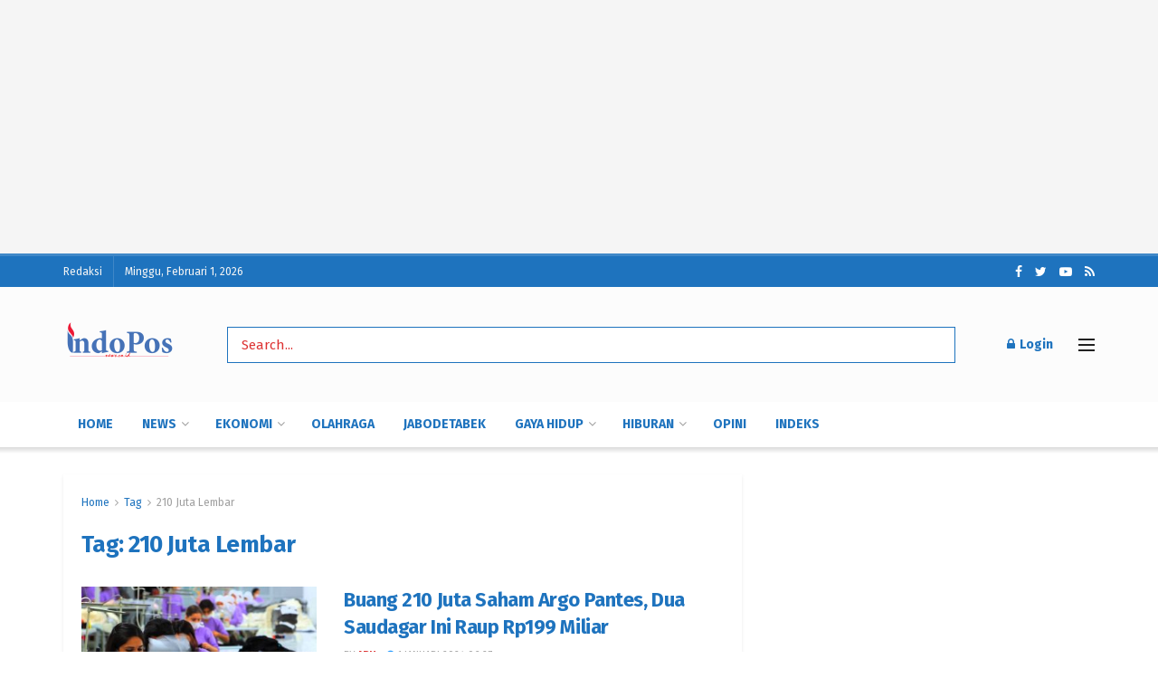

--- FILE ---
content_type: text/html; charset=UTF-8
request_url: https://indoposnews.co.id/tag/210-juta-lembar/
body_size: 29078
content:
<!doctype html>
<!--[if lt IE 7]> <html class="no-js lt-ie9 lt-ie8 lt-ie7" lang="id" itemscope itemtype="https://schema.org/WebSite"> <![endif]-->
<!--[if IE 7]>    <html class="no-js lt-ie9 lt-ie8" lang="id" itemscope itemtype="https://schema.org/WebSite"> <![endif]-->
<!--[if IE 8]>    <html class="no-js lt-ie9" lang="id" itemscope itemtype="https://schema.org/WebSite"> <![endif]-->
<!--[if IE 9]>    <html class="no-js lt-ie10" lang="id" itemscope itemtype="https://schema.org/WebSite"> <![endif]-->
<!--[if gt IE 8]><!--> <html class="no-js" lang="id" itemscope itemtype="https://schema.org/WebSite"> <!--<![endif]-->
<head>
    <meta http-equiv="Content-Type" content="text/html; charset=UTF-8" />
    <meta name='viewport' content='width=device-width, initial-scale=1, user-scalable=yes' />
    <link rel="profile" href="https://gmpg.org/xfn/11" />
    <link rel="pingback" href="https://indoposnews.co.id/xmlrpc.php" />
    <style id="dynamic-mobmenu-inline-css" type="text/css">@media (-webkit-min-device-pixel-ratio: 2), (min-resolution: 192dpi) {

	.mob-menu-logo-holder .mob-retina-logo {
		display: inline-block;
	}
	.mob-standard-logo {
		display: none!important;
	}
}

@media screen and ( min-width: 782px ){
		body.admin-bar .mobmenu, body.admin-bar .mobmenu-panel, .show-nav-left.admin-bar .mobmenu-overlay, .show-nav-right.admin-bar .mobmenu-overlay {
			top: 32px!important;
		}
				body.admin-bar .mobmenu-search-holder {
				top: 107px!important;
		}
}

@media screen and ( max-width: 782px ){
	body.admin-bar .mobmenu, body.admin-bar .mobmenu-panel, .show-nav-left.admin-bar .mobmenu-overlay, .show-nav-right.admin-bar .mobmenu-overlay {
		top: 46px!important;
	}

	body.admin-bar .mob-menu-header-banner {
		top: 0px!important;
	}
		body.admin-bar .mobmenu-search-holder {
		top: 121px!important;
	}
	body.admin-bar  .mob-menu-slideout .mobmenu-search-holder {
		top: 75px!important;
	}

}

@media screen and ( max-width: 479px ) {
	.mob-menu-overlay .mobmenu-content {
		padding-top: 5%;
	}
}

@media screen and ( max-width: 782px ) {
	.mob-menu-overlay .mobmenu-content {
		padding-top: 10%;
	}
}


@media only screen and (min-width:1025px){
	.mob_menu, .mobmenu-panel, .mobmenu, .mobmenu-cart-panel, .mobmenu-footer-menu-holder, .mobmenu-right-panel, .mobmenu-left-panel  {
		display: none!important;
	}
}

		.mobmenu-content li {
			border-bottom: 4px solid rgba(0,0,0,0.83);
		}


@media only screen and (max-width:1024px) {

			
	.mobmenur-container i {
		color: #FFF;
	}
	.mobmenul-container i {
		color: #1e73be;
	}
	.mobmenul-container img {
		max-height:  33px;
		float: left;
	}
	.mobmenur-container img {
		max-height:  33px;
		float: right;
	}
	.mob-expand-submenu i {
		font-size: 25px;
	}
	#mobmenuleft li a , #mobmenuleft li a:visited, .mobmenu-content h2, .mobmenu-content h3, .show-nav-left .mob-menu-copyright, .show-nav-left .mob-expand-submenu i {
		color: #000000;

	}
	.mob-cancel-button {
		font-size: 30px!important;
	}

	/* 3rd Level Left Menu Items Background color on Hover*/
	.mobmenu-content #mobmenuleft .sub-menu  .sub-menu li a:hover {
		color: #ccc;
	}
	/* 3rd Level Left Menu Items Background color on Hover*/
	.mobmenu-content #mobmenuleft .sub-menu .sub-menu li:hover {
		background-color: #666;
	}
	.mobmenu-content #mobmenuleft li:hover, .mobmenu-content #mobmenuright li:hover  {
		background-color: #666;
	}
	.mobmenu-content #mobmenuright li:hover  {
		background-color: #666 ;
	}
	/* 3rd Level Right Menu Items Background color on Hover*/
	.mobmenu-content #mobmenuright .sub-menu .sub-menu li:hover {
		background-color: #666;
	}
	/* 3rd Level Right Menu Items Background color on Hover*/
	.mobmenu-content #mobmenuright .sub-menu  .sub-menu li a:hover {
		color: #ccc;
	}

			.mob-menu-header-holder {
			box-shadow:0px 0px 8px 0px rgba(0,0,0,0.15);
		}
		.mobmenu-content #mobmenuleft .sub-menu {
		background-color: #3a3a3a ;
		margin: 0;
		color: #fff ;
		width: 100%;
		position: initial;
		height: 100%;
	}
	.mob-menu-left-bg-holder {
				opacity: 1;
		background-attachment: fixed ;
		background-position: center top ;
		-webkit-background-size:  cover;
		-moz-background-size: cover;
		background-size: cover;
	}
	.mob-menu-right-bg-holder { 
				opacity: 1;
		background-attachment: fixed ;
		background-position: center top ;
		-webkit-background-size: cover;
		-moz-background-size: cover;
		background-size:  cover;
	}
		.mobmenu-content #mobmenuleft .sub-menu a {
		color: #fff ;
	}
	.mobmenu-content #mobmenuright .sub-menu  a {
		color: #fff ;
	}
	.mobmenu-content #mobmenuright .sub-menu .sub-menu {
		background-color: inherit;
	}
	.mobmenu-content #mobmenuright .sub-menu {
		background-color: #3a3a3a ;
		margin: 0;
		color: #fff ;
		position: initial;
		width: 100%;
	}
	#mobmenuleft li:hover a, #mobmenuleft li:hover i {
		color: #FFF;
	}
	#mobmenuright li a , #mobmenuright li a:visited, .show-nav-right .mob-menu-copyright, .show-nav-right .mob-expand-submenu i {
		color: #666 ;
	}
	#mobmenuright li a:hover {
		color: #FFF ;
	}
	.mobmenul-container {
		top: 10px;
		margin-left: 5px;
		margin-top: 16px;
		height: 75px;
		float: left;
	}
	.mobmenur-container {
		top: 10px;
		margin-right: 5px;
		margin-top: 16px;
	}
		.mob-menu-logo-holder {
		margin-top:   16px;
		text-align:   center;
		margin-left:  0;
		margin-right: 0;
		height:       75px;
			}
	.mob-menu-header-holder {
		width:  100% ;
		background-color: #000000 ;
		height: 75px ;
		position:fixed;
	}
	body.mob-menu-overlay, body.mob-menu-slideout, body.mob-menu-slideout-over, body.mob-menu-slideout-top {
		padding-top: 75px;
	}
		.mobmenul-container, .mobmenur-container{
		position: absolute; 
	}
	.mobmenu-left-panel {
		background-color:#F7F7F7;;
		width:  270px;  
	}
	.mobmenu-right-panel {
		background-color:#F7F7F7;		width:  270px; 
	}
	.show-nav-left .mobmenu-overlay, .show-nav-right .mobmenu-overlay, .show-mob-menu-search .mobmenu-overlay  {
		background: rgba(0,0,0,0.83);
	}
	.mob-menu-slideout-top .mobmenu-overlay {
		display:none!important;
	}
	.mob-menu-slideout.show-nav-left .mobmenu-push-wrap, .mob-menu-slideout.show-nav-left .mob-menu-header-holder {
		-webkit-transform: translateX(270px);
		-moz-transform: translateX(270px);
		-ms-transform: translateX(270px);
		-o-transform: translateX(270px);
		transform: translateX(270px);
	}
	.mob-menu-slideout.show-nav-right .mobmenu-push-wrap, .mob-menu-slideout.show-nav-right .mob-menu-header-holder {
		-webkit-transform: translateX(-270px);
		-moz-transform: translateX(-270px);
		-ms-transform: translateX(-270px);
		-o-transform: translateX(-270px);
		transform: translateX(-270px);
	}
	.mob-menu-slideout-top .mobmenu-panel {
		width:  100%;
		height: 100%;
		z-index: 1;
		position: fixed;
		left: 0px;
		top: 0px;
		max-height: 100%;
		-webkit-transform: translateY(-100%);
		-moz-transform: translateY(-100%);
		-ms-transform: translateY(-100%);
		-o-transform: translateY(-100%);
		transform: translateY(-100%);
	}
	.mob-menu-slideout-top.show-nav-left .show-panel, .mob-menu-slideout-top.show-nav-right .show-panel  {
		-webkit-transform: translateY(0px);
		-moz-transform: translateY(0px);
		-ms-transform: translateY(0px);
		-o-transform: translateY(0px);
		transform: translateY(0px);
		z-index: 300000;
	}
	.mob-menu-slideout-over.show-nav-left .mobmenu-left-panel {
		overflow: hidden;
	}
	.show-nav-left .mobmenu-panel.show-panel , .show-nav-right .mobmenu-panel.show-panel {
		z-index: 300000;
	}
	/* Hides everything pushed outside of it */
	.mob-menu-slideout .mobmenu-panel, .mob-menu-slideout-over .mobmenu-panel, .mob-menu-slideout .mobmenu-cart-panel, .mob-menu-slideout-over .mobmenu-cart-panel {
		position: fixed;
		top: 0;
		height: 100%;
		overflow-y: auto;
		overflow-x: auto;
		z-index: 10000;
		opacity: 1;
	}
	/*End of Mobmenu Slide Over */
	.mobmenu .headertext { 
		color: #FFF ;
		text-decoration: none;
	}
	.headertext span {
		position: initial;
		line-height: 75px;
	}
	.mobmenu-search-holder {
		top: 75px;
	}
	/*Premium options  */
	
	/* Mobile Menu Frontend CSS Style*/
	body.mob-menu-overlay, body.mob-menu-slideout, body.mob-menu-slideout-over, body.mob-menu-slideout-top  {
		overflow-x: hidden;
	}
	
	.mobmenu-left-panel li a, .leftmbottom, .leftmtop{
		padding-left: 10%;
		padding-right: 10%;
	}
	.mobmenu-content li > .sub-menu li {
		padding-left: calc(10*1%);
	}

	.mobmenu-right-panel li, .rightmbottom, .rightmtop{
		padding-left: 10%;
		padding-right: 10%;
	}
	.mobmenul-container i {
		line-height: 30px;
		font-size: 30px;
		float: left;
	}
	.left-menu-icon-text {
		float: left;
		line-height: 30px;
		color: #1e73be;
	}
	.mobmenu-left-panel .mobmenu-display-name {
		color: #000000;
	}
	.right-menu-icon-text {
		float: right;
		line-height: 30px;
		color: #222;
	}
	.mobmenur-container i {
		line-height: 30px;
		font-size: 30px;
		float: right;
	}
	.nav, .main-navigation, .genesis-nav-menu, #main-header, #et-top-navigation, .site-header, .site-branding, .ast-mobile-menu-buttons, .storefront-handheld-footer-bar, .hide {
		display: none!important;
	}
	
	.mob-standard-logo {
		display: inline-block;
		height:12px!important;	}
	.mob-retina-logo {
		height:12px!important;	}
	.mobmenu-content #mobmenuleft > li > a:hover {
		background-color: #666;
	}

	.mobmenu-content #mobmenuright > li > a:hover {
		background-color: #666;
	}
	.mobmenu-left-panel .mob-cancel-button {
		color: #666;
	}
	.mobmenu-right-panel .mob-cancel-button {
		color: #666;
	}	
	
}


.mob-menu-logo-holder > .headertext span,.mobmenu input.mob-menu-search-field {
	font-family:Dosis;
	font-size:20px;
	font-weight:inherit;
	font-style:normal;
	letter-spacing:normal;
	text-transform:none;
}

.left-menu-icon-text {
	font-family:Dosis;
	font-size:inherit;
	font-weight:inherit;
	font-style:normal;
	line-height:1.5em;
	letter-spacing:normal;
	text-transform:none;
}

#mobmenuleft .mob-expand-submenu,#mobmenuleft > .widgettitle,#mobmenuleft li a,#mobmenuleft li a:visited,#mobmenuleft .mobmenu-content h2,#mobmenuleft .mobmenu-content h3,.mobmenu-left-panel .mobmenu-display-name, .mobmenu-content .mobmenu-tabs-header li {
	font-family:Dosis;
	font-size:inherit;
	font-weight:inherit;
	font-style:normal;
	line-height:1.5em;
	letter-spacing:normal;
	text-transform:none;
}

.right-menu-icon-text {
	font-family:Dosis;
	font-size:inherit;
	font-weight:inherit;
	font-style:normal;
	line-height:1.5em;
	letter-spacing:normal;
	text-transform:none;
}

#mobmenuright li a,#mobmenuright li a:visited,#mobmenuright .mobmenu-content h2,#mobmenuright .mobmenu-content h3,.mobmenu-left-panel .mobmenu-display-name {
	font-family:Dosis;
	font-size:inherit;
	font-weight:inherit;
	font-style:normal;
	line-height:1.5em;
	letter-spacing:normal;
	text-transform:none;
}

</style><meta name='robots' content='index, follow, max-image-preview:large, max-snippet:-1, max-video-preview:-1' />
			<script type="text/javascript">
			  var jnews_ajax_url = '/?ajax-request=jnews'
			</script>
			<script type="text/javascript">;window.jnews=window.jnews||{},window.jnews.library=window.jnews.library||{},window.jnews.library=function(){"use strict";var e=this;e.win=window,e.doc=document,e.noop=function(){},e.globalBody=e.doc.getElementsByTagName("body")[0],e.globalBody=e.globalBody?e.globalBody:e.doc,e.win.jnewsDataStorage=e.win.jnewsDataStorage||{_storage:new WeakMap,put:function(e,t,n){this._storage.has(e)||this._storage.set(e,new Map),this._storage.get(e).set(t,n)},get:function(e,t){return this._storage.get(e).get(t)},has:function(e,t){return this._storage.has(e)&&this._storage.get(e).has(t)},remove:function(e,t){var n=this._storage.get(e).delete(t);return 0===!this._storage.get(e).size&&this._storage.delete(e),n}},e.windowWidth=function(){return e.win.innerWidth||e.docEl.clientWidth||e.globalBody.clientWidth},e.windowHeight=function(){return e.win.innerHeight||e.docEl.clientHeight||e.globalBody.clientHeight},e.requestAnimationFrame=e.win.requestAnimationFrame||e.win.webkitRequestAnimationFrame||e.win.mozRequestAnimationFrame||e.win.msRequestAnimationFrame||window.oRequestAnimationFrame||function(e){return setTimeout(e,1e3/60)},e.cancelAnimationFrame=e.win.cancelAnimationFrame||e.win.webkitCancelAnimationFrame||e.win.webkitCancelRequestAnimationFrame||e.win.mozCancelAnimationFrame||e.win.msCancelRequestAnimationFrame||e.win.oCancelRequestAnimationFrame||function(e){clearTimeout(e)},e.classListSupport="classList"in document.createElement("_"),e.hasClass=e.classListSupport?function(e,t){return e.classList.contains(t)}:function(e,t){return e.className.indexOf(t)>=0},e.addClass=e.classListSupport?function(t,n){e.hasClass(t,n)||t.classList.add(n)}:function(t,n){e.hasClass(t,n)||(t.className+=" "+n)},e.removeClass=e.classListSupport?function(t,n){e.hasClass(t,n)&&t.classList.remove(n)}:function(t,n){e.hasClass(t,n)&&(t.className=t.className.replace(n,""))},e.objKeys=function(e){var t=[];for(var n in e)Object.prototype.hasOwnProperty.call(e,n)&&t.push(n);return t},e.isObjectSame=function(e,t){var n=!0;return JSON.stringify(e)!==JSON.stringify(t)&&(n=!1),n},e.extend=function(){for(var e,t,n,o=arguments[0]||{},i=1,a=arguments.length;i<a;i++)if(null!==(e=arguments[i]))for(t in e)o!==(n=e[t])&&void 0!==n&&(o[t]=n);return o},e.dataStorage=e.win.jnewsDataStorage,e.isVisible=function(e){return 0!==e.offsetWidth&&0!==e.offsetHeight||e.getBoundingClientRect().length},e.getHeight=function(e){return e.offsetHeight||e.clientHeight||e.getBoundingClientRect().height},e.getWidth=function(e){return e.offsetWidth||e.clientWidth||e.getBoundingClientRect().width},e.supportsPassive=!1;try{var t=Object.defineProperty({},"passive",{get:function(){e.supportsPassive=!0}});"createEvent"in e.doc?e.win.addEventListener("test",null,t):"fireEvent"in e.doc&&e.win.attachEvent("test",null)}catch(e){}e.passiveOption=!!e.supportsPassive&&{passive:!0},e.setStorage=function(e,t){e="jnews-"+e;var n={expired:Math.floor(((new Date).getTime()+432e5)/1e3)};t=Object.assign(n,t);localStorage.setItem(e,JSON.stringify(t))},e.getStorage=function(e){e="jnews-"+e;var t=localStorage.getItem(e);return null!==t&&0<t.length?JSON.parse(localStorage.getItem(e)):{}},e.expiredStorage=function(){var t,n="jnews-";for(var o in localStorage)o.indexOf(n)>-1&&"undefined"!==(t=e.getStorage(o.replace(n,""))).expired&&t.expired<Math.floor((new Date).getTime()/1e3)&&localStorage.removeItem(o)},e.addEvents=function(t,n,o){for(var i in n){var a=["touchstart","touchmove"].indexOf(i)>=0&&!o&&e.passiveOption;"createEvent"in e.doc?t.addEventListener(i,n[i],a):"fireEvent"in e.doc&&t.attachEvent("on"+i,n[i])}},e.removeEvents=function(t,n){for(var o in n)"createEvent"in e.doc?t.removeEventListener(o,n[o]):"fireEvent"in e.doc&&t.detachEvent("on"+o,n[o])},e.triggerEvents=function(t,n,o){var i;o=o||{detail:null};return"createEvent"in e.doc?(!(i=e.doc.createEvent("CustomEvent")||new CustomEvent(n)).initCustomEvent||i.initCustomEvent(n,!0,!1,o),void t.dispatchEvent(i)):"fireEvent"in e.doc?((i=e.doc.createEventObject()).eventType=n,void t.fireEvent("on"+i.eventType,i)):void 0},e.getParents=function(t,n){void 0===n&&(n=e.doc);for(var o=[],i=t.parentNode,a=!1;!a;)if(i){var r=i;r.querySelectorAll(n).length?a=!0:(o.push(r),i=r.parentNode)}else o=[],a=!0;return o},e.forEach=function(e,t,n){for(var o=0,i=e.length;o<i;o++)t.call(n,e[o],o)},e.getText=function(e){return e.innerText||e.textContent},e.setText=function(e,t){var n="object"==typeof t?t.innerText||t.textContent:t;e.innerText&&(e.innerText=n),e.textContent&&(e.textContent=n)},e.httpBuildQuery=function(t){return e.objKeys(t).reduce(function t(n){var o=arguments.length>1&&void 0!==arguments[1]?arguments[1]:null;return function(i,a){var r=n[a];a=encodeURIComponent(a);var s=o?"".concat(o,"[").concat(a,"]"):a;return null==r||"function"==typeof r?(i.push("".concat(s,"=")),i):["number","boolean","string"].includes(typeof r)?(i.push("".concat(s,"=").concat(encodeURIComponent(r))),i):(i.push(e.objKeys(r).reduce(t(r,s),[]).join("&")),i)}}(t),[]).join("&")},e.get=function(t,n,o,i){return o="function"==typeof o?o:e.noop,e.ajax("GET",t,n,o,i)},e.post=function(t,n,o,i){return o="function"==typeof o?o:e.noop,e.ajax("POST",t,n,o,i)},e.ajax=function(t,n,o,i,a){var r=new XMLHttpRequest,s=n,c=e.httpBuildQuery(o);if(t=-1!=["GET","POST"].indexOf(t)?t:"GET",r.open(t,s+("GET"==t?"?"+c:""),!0),"POST"==t&&r.setRequestHeader("Content-type","application/x-www-form-urlencoded"),r.setRequestHeader("X-Requested-With","XMLHttpRequest"),r.onreadystatechange=function(){4===r.readyState&&200<=r.status&&300>r.status&&"function"==typeof i&&i.call(void 0,r.response)},void 0!==a&&!a){return{xhr:r,send:function(){r.send("POST"==t?c:null)}}}return r.send("POST"==t?c:null),{xhr:r}},e.scrollTo=function(t,n,o){function i(e,t,n){this.start=this.position(),this.change=e-this.start,this.currentTime=0,this.increment=20,this.duration=void 0===n?500:n,this.callback=t,this.finish=!1,this.animateScroll()}return Math.easeInOutQuad=function(e,t,n,o){return(e/=o/2)<1?n/2*e*e+t:-n/2*(--e*(e-2)-1)+t},i.prototype.stop=function(){this.finish=!0},i.prototype.move=function(t){e.doc.documentElement.scrollTop=t,e.globalBody.parentNode.scrollTop=t,e.globalBody.scrollTop=t},i.prototype.position=function(){return e.doc.documentElement.scrollTop||e.globalBody.parentNode.scrollTop||e.globalBody.scrollTop},i.prototype.animateScroll=function(){this.currentTime+=this.increment;var t=Math.easeInOutQuad(this.currentTime,this.start,this.change,this.duration);this.move(t),this.currentTime<this.duration&&!this.finish?e.requestAnimationFrame.call(e.win,this.animateScroll.bind(this)):this.callback&&"function"==typeof this.callback&&this.callback()},new i(t,n,o)},e.unwrap=function(t){var n,o=t;e.forEach(t,(function(e,t){n?n+=e:n=e})),o.replaceWith(n)},e.performance={start:function(e){performance.mark(e+"Start")},stop:function(e){performance.mark(e+"End"),performance.measure(e,e+"Start",e+"End")}},e.fps=function(){var t=0,n=0,o=0;!function(){var i=t=0,a=0,r=0,s=document.getElementById("fpsTable"),c=function(t){void 0===document.getElementsByTagName("body")[0]?e.requestAnimationFrame.call(e.win,(function(){c(t)})):document.getElementsByTagName("body")[0].appendChild(t)};null===s&&((s=document.createElement("div")).style.position="fixed",s.style.top="120px",s.style.left="10px",s.style.width="100px",s.style.height="20px",s.style.border="1px solid black",s.style.fontSize="11px",s.style.zIndex="100000",s.style.backgroundColor="white",s.id="fpsTable",c(s));var l=function(){o++,n=Date.now(),(a=(o/(r=(n-t)/1e3)).toPrecision(2))!=i&&(i=a,s.innerHTML=i+"fps"),1<r&&(t=n,o=0),e.requestAnimationFrame.call(e.win,l)};l()}()},e.instr=function(e,t){for(var n=0;n<t.length;n++)if(-1!==e.toLowerCase().indexOf(t[n].toLowerCase()))return!0},e.winLoad=function(t,n){function o(o){if("complete"===e.doc.readyState||"interactive"===e.doc.readyState)return!o||n?setTimeout(t,n||1):t(o),1}o()||e.addEvents(e.win,{load:o})},e.docReady=function(t,n){function o(o){if("complete"===e.doc.readyState||"interactive"===e.doc.readyState)return!o||n?setTimeout(t,n||1):t(o),1}o()||e.addEvents(e.doc,{DOMContentLoaded:o})},e.fireOnce=function(){e.docReady((function(){e.assets=e.assets||[],e.assets.length&&(e.boot(),e.load_assets())}),50)},e.boot=function(){e.length&&e.doc.querySelectorAll("style[media]").forEach((function(e){"not all"==e.getAttribute("media")&&e.removeAttribute("media")}))},e.create_js=function(t,n){var o=e.doc.createElement("script");switch(o.setAttribute("src",t),n){case"defer":o.setAttribute("defer",!0);break;case"async":o.setAttribute("async",!0);break;case"deferasync":o.setAttribute("defer",!0),o.setAttribute("async",!0)}e.globalBody.appendChild(o)},e.load_assets=function(){"object"==typeof e.assets&&e.forEach(e.assets.slice(0),(function(t,n){var o="";t.defer&&(o+="defer"),t.async&&(o+="async"),e.create_js(t.url,o);var i=e.assets.indexOf(t);i>-1&&e.assets.splice(i,1)})),e.assets=jnewsoption.au_scripts=window.jnewsads=[]},e.setCookie=function(e,t,n){var o="";if(n){var i=new Date;i.setTime(i.getTime()+24*n*60*60*1e3),o="; expires="+i.toUTCString()}document.cookie=e+"="+(t||"")+o+"; path=/"},e.getCookie=function(e){for(var t=e+"=",n=document.cookie.split(";"),o=0;o<n.length;o++){for(var i=n[o];" "==i.charAt(0);)i=i.substring(1,i.length);if(0==i.indexOf(t))return i.substring(t.length,i.length)}return null},e.eraseCookie=function(e){document.cookie=e+"=; Path=/; Expires=Thu, 01 Jan 1970 00:00:01 GMT;"},e.docReady((function(){e.globalBody=e.globalBody==e.doc?e.doc.getElementsByTagName("body")[0]:e.globalBody,e.globalBody=e.globalBody?e.globalBody:e.doc})),e.winLoad((function(){e.winLoad((function(){var t=!1;if(void 0!==window.jnewsadmin)if(void 0!==window.file_version_checker){var n=e.objKeys(window.file_version_checker);n.length?n.forEach((function(e){t||"10.0.4"===window.file_version_checker[e]||(t=!0)})):t=!0}else t=!0;t&&(window.jnewsHelper.getMessage(),window.jnewsHelper.getNotice())}),2500)}))},window.jnews.library=new window.jnews.library;</script><script type="module">;/*! instant.page v5.1.1 - (C) 2019-2020 Alexandre Dieulot - https://instant.page/license */
let t,e;const n=new Set,o=document.createElement("link"),i=o.relList&&o.relList.supports&&o.relList.supports("prefetch")&&window.IntersectionObserver&&"isIntersecting"in IntersectionObserverEntry.prototype,s="instantAllowQueryString"in document.body.dataset,a="instantAllowExternalLinks"in document.body.dataset,r="instantWhitelist"in document.body.dataset,c="instantMousedownShortcut"in document.body.dataset,d=1111;let l=65,u=!1,f=!1,m=!1;if("instantIntensity"in document.body.dataset){const t=document.body.dataset.instantIntensity;if("mousedown"==t.substr(0,9))u=!0,"mousedown-only"==t&&(f=!0);else if("viewport"==t.substr(0,8))navigator.connection&&(navigator.connection.saveData||navigator.connection.effectiveType&&navigator.connection.effectiveType.includes("2g"))||("viewport"==t?document.documentElement.clientWidth*document.documentElement.clientHeight<45e4&&(m=!0):"viewport-all"==t&&(m=!0));else{const e=parseInt(t);isNaN(e)||(l=e)}}if(i){const n={capture:!0,passive:!0};if(f||document.addEventListener("touchstart",(function(t){e=performance.now();const n=t.target.closest("a");h(n)&&v(n.href)}),n),u?c||document.addEventListener("mousedown",(function(t){const e=t.target.closest("a");h(e)&&v(e.href)}),n):document.addEventListener("mouseover",(function(n){if(performance.now()-e<d)return;if(!("closest"in n.target))return;const o=n.target.closest("a");h(o)&&(o.addEventListener("mouseout",p,{passive:!0}),t=setTimeout((()=>{v(o.href),t=void 0}),l))}),n),c&&document.addEventListener("mousedown",(function(t){if(performance.now()-e<d)return;const n=t.target.closest("a");if(t.which>1||t.metaKey||t.ctrlKey)return;if(!n)return;n.addEventListener("click",(function(t){1337!=t.detail&&t.preventDefault()}),{capture:!0,passive:!1,once:!0});const o=new MouseEvent("click",{view:window,bubbles:!0,cancelable:!1,detail:1337});n.dispatchEvent(o)}),n),m){let t;(t=window.requestIdleCallback?t=>{requestIdleCallback(t,{timeout:1500})}:t=>{t()})((()=>{const t=new IntersectionObserver((e=>{e.forEach((e=>{if(e.isIntersecting){const n=e.target;t.unobserve(n),v(n.href)}}))}));document.querySelectorAll("a").forEach((e=>{h(e)&&t.observe(e)}))}))}}function p(e){e.relatedTarget&&e.target.closest("a")==e.relatedTarget.closest("a")||t&&(clearTimeout(t),t=void 0)}function h(t){if(t&&t.href&&(!r||"instant"in t.dataset)&&(a||t.origin==location.origin||"instant"in t.dataset)&&["http:","https:"].includes(t.protocol)&&("http:"!=t.protocol||"https:"!=location.protocol)&&(s||!t.search||"instant"in t.dataset)&&!(t.hash&&t.pathname+t.search==location.pathname+location.search||"noInstant"in t.dataset))return!0}function v(t){if(n.has(t))return;const e=document.createElement("link");e.rel="prefetch",e.href=t,document.head.appendChild(e),n.add(t)}</script>
	<!-- This site is optimized with the Yoast SEO plugin v26.8 - https://yoast.com/product/yoast-seo-wordpress/ -->
	<title>210 Juta Lembar Arsip - indoposnews.co.id</title>
	<link rel="canonical" href="https://indoposnews.co.id/tag/210-juta-lembar/" />
	<meta property="og:locale" content="id_ID" />
	<meta property="og:type" content="article" />
	<meta property="og:title" content="210 Juta Lembar Arsip - indoposnews.co.id" />
	<meta property="og:url" content="https://indoposnews.co.id/tag/210-juta-lembar/" />
	<meta property="og:site_name" content="indoposnews.co.id" />
	<meta name="twitter:card" content="summary_large_image" />
	<meta name="twitter:site" content="@home" />
	<script type="application/ld+json" class="yoast-schema-graph">{"@context":"https://schema.org","@graph":[{"@type":"CollectionPage","@id":"https://indoposnews.co.id/tag/210-juta-lembar/","url":"https://indoposnews.co.id/tag/210-juta-lembar/","name":"210 Juta Lembar Arsip - indoposnews.co.id","isPartOf":{"@id":"https://indoposnews.co.id/#website"},"primaryImageOfPage":{"@id":"https://indoposnews.co.id/tag/210-juta-lembar/#primaryimage"},"image":{"@id":"https://indoposnews.co.id/tag/210-juta-lembar/#primaryimage"},"thumbnailUrl":"https://indoposnews.co.id/wp-content/uploads/2024/01/image_1686887483.jpg","breadcrumb":{"@id":"https://indoposnews.co.id/tag/210-juta-lembar/#breadcrumb"},"inLanguage":"id"},{"@type":"ImageObject","inLanguage":"id","@id":"https://indoposnews.co.id/tag/210-juta-lembar/#primaryimage","url":"https://indoposnews.co.id/wp-content/uploads/2024/01/image_1686887483.jpg","contentUrl":"https://indoposnews.co.id/wp-content/uploads/2024/01/image_1686887483.jpg","width":1920,"height":1080},{"@type":"BreadcrumbList","@id":"https://indoposnews.co.id/tag/210-juta-lembar/#breadcrumb","itemListElement":[{"@type":"ListItem","position":1,"name":"Beranda","item":"https://indoposnews.co.id/"},{"@type":"ListItem","position":2,"name":"210 Juta Lembar"}]},{"@type":"WebSite","@id":"https://indoposnews.co.id/#website","url":"https://indoposnews.co.id/","name":"indoposnews.co.id","description":"Berita Terbaru Indonesia","publisher":{"@id":"https://indoposnews.co.id/#organization"},"potentialAction":[{"@type":"SearchAction","target":{"@type":"EntryPoint","urlTemplate":"https://indoposnews.co.id/?s={search_term_string}"},"query-input":{"@type":"PropertyValueSpecification","valueRequired":true,"valueName":"search_term_string"}}],"inLanguage":"id"},{"@type":"Organization","@id":"https://indoposnews.co.id/#organization","name":"indoposnews.co.id","url":"https://indoposnews.co.id/","logo":{"@type":"ImageObject","inLanguage":"id","@id":"https://indoposnews.co.id/#/schema/logo/image/","url":"https://i0.wp.com/indoposnews.co.id/wp-content/uploads/2022/03/cropped-logo-indopos-.png?fit=512%2C512&ssl=1","contentUrl":"https://i0.wp.com/indoposnews.co.id/wp-content/uploads/2022/03/cropped-logo-indopos-.png?fit=512%2C512&ssl=1","width":512,"height":512,"caption":"indoposnews.co.id"},"image":{"@id":"https://indoposnews.co.id/#/schema/logo/image/"},"sameAs":["https://www.facebook.com/onlineindoposnews.co.id","https://x.com/home","https://www.instagram.com/","https://id.pinterest.com/indoposnewscoid/_saved/"]}]}</script>
	<!-- / Yoast SEO plugin. -->


<link rel='dns-prefetch' href='//fonts.googleapis.com' />
<link rel='preconnect' href='https://fonts.gstatic.com' />
<link rel="alternate" type="application/rss+xml" title="indoposnews.co.id &raquo; Feed" href="https://indoposnews.co.id/feed/" />
<link rel="alternate" type="application/rss+xml" title="indoposnews.co.id &raquo; Umpan Komentar" href="https://indoposnews.co.id/comments/feed/" />
<link rel="alternate" type="application/rss+xml" title="indoposnews.co.id &raquo; 210 Juta Lembar Umpan Tag" href="https://indoposnews.co.id/tag/210-juta-lembar/feed/" />
<style id='wp-img-auto-sizes-contain-inline-css' type='text/css'>
img:is([sizes=auto i],[sizes^="auto," i]){contain-intrinsic-size:3000px 1500px}
/*# sourceURL=wp-img-auto-sizes-contain-inline-css */
</style>

<style id='wp-emoji-styles-inline-css' type='text/css'>

	img.wp-smiley, img.emoji {
		display: inline !important;
		border: none !important;
		box-shadow: none !important;
		height: 1em !important;
		width: 1em !important;
		margin: 0 0.07em !important;
		vertical-align: -0.1em !important;
		background: none !important;
		padding: 0 !important;
	}
/*# sourceURL=wp-emoji-styles-inline-css */
</style>
<link rel='stylesheet' id='wp-block-library-css' href='https://indoposnews.co.id/wp-includes/css/dist/block-library/style.min.css?ver=6.9' type='text/css' media='all' />
<style id='global-styles-inline-css' type='text/css'>
:root{--wp--preset--aspect-ratio--square: 1;--wp--preset--aspect-ratio--4-3: 4/3;--wp--preset--aspect-ratio--3-4: 3/4;--wp--preset--aspect-ratio--3-2: 3/2;--wp--preset--aspect-ratio--2-3: 2/3;--wp--preset--aspect-ratio--16-9: 16/9;--wp--preset--aspect-ratio--9-16: 9/16;--wp--preset--color--black: #000000;--wp--preset--color--cyan-bluish-gray: #abb8c3;--wp--preset--color--white: #ffffff;--wp--preset--color--pale-pink: #f78da7;--wp--preset--color--vivid-red: #cf2e2e;--wp--preset--color--luminous-vivid-orange: #ff6900;--wp--preset--color--luminous-vivid-amber: #fcb900;--wp--preset--color--light-green-cyan: #7bdcb5;--wp--preset--color--vivid-green-cyan: #00d084;--wp--preset--color--pale-cyan-blue: #8ed1fc;--wp--preset--color--vivid-cyan-blue: #0693e3;--wp--preset--color--vivid-purple: #9b51e0;--wp--preset--gradient--vivid-cyan-blue-to-vivid-purple: linear-gradient(135deg,rgb(6,147,227) 0%,rgb(155,81,224) 100%);--wp--preset--gradient--light-green-cyan-to-vivid-green-cyan: linear-gradient(135deg,rgb(122,220,180) 0%,rgb(0,208,130) 100%);--wp--preset--gradient--luminous-vivid-amber-to-luminous-vivid-orange: linear-gradient(135deg,rgb(252,185,0) 0%,rgb(255,105,0) 100%);--wp--preset--gradient--luminous-vivid-orange-to-vivid-red: linear-gradient(135deg,rgb(255,105,0) 0%,rgb(207,46,46) 100%);--wp--preset--gradient--very-light-gray-to-cyan-bluish-gray: linear-gradient(135deg,rgb(238,238,238) 0%,rgb(169,184,195) 100%);--wp--preset--gradient--cool-to-warm-spectrum: linear-gradient(135deg,rgb(74,234,220) 0%,rgb(151,120,209) 20%,rgb(207,42,186) 40%,rgb(238,44,130) 60%,rgb(251,105,98) 80%,rgb(254,248,76) 100%);--wp--preset--gradient--blush-light-purple: linear-gradient(135deg,rgb(255,206,236) 0%,rgb(152,150,240) 100%);--wp--preset--gradient--blush-bordeaux: linear-gradient(135deg,rgb(254,205,165) 0%,rgb(254,45,45) 50%,rgb(107,0,62) 100%);--wp--preset--gradient--luminous-dusk: linear-gradient(135deg,rgb(255,203,112) 0%,rgb(199,81,192) 50%,rgb(65,88,208) 100%);--wp--preset--gradient--pale-ocean: linear-gradient(135deg,rgb(255,245,203) 0%,rgb(182,227,212) 50%,rgb(51,167,181) 100%);--wp--preset--gradient--electric-grass: linear-gradient(135deg,rgb(202,248,128) 0%,rgb(113,206,126) 100%);--wp--preset--gradient--midnight: linear-gradient(135deg,rgb(2,3,129) 0%,rgb(40,116,252) 100%);--wp--preset--font-size--small: 13px;--wp--preset--font-size--medium: 20px;--wp--preset--font-size--large: 36px;--wp--preset--font-size--x-large: 42px;--wp--preset--spacing--20: 0.44rem;--wp--preset--spacing--30: 0.67rem;--wp--preset--spacing--40: 1rem;--wp--preset--spacing--50: 1.5rem;--wp--preset--spacing--60: 2.25rem;--wp--preset--spacing--70: 3.38rem;--wp--preset--spacing--80: 5.06rem;--wp--preset--shadow--natural: 6px 6px 9px rgba(0, 0, 0, 0.2);--wp--preset--shadow--deep: 12px 12px 50px rgba(0, 0, 0, 0.4);--wp--preset--shadow--sharp: 6px 6px 0px rgba(0, 0, 0, 0.2);--wp--preset--shadow--outlined: 6px 6px 0px -3px rgb(255, 255, 255), 6px 6px rgb(0, 0, 0);--wp--preset--shadow--crisp: 6px 6px 0px rgb(0, 0, 0);}:where(.is-layout-flex){gap: 0.5em;}:where(.is-layout-grid){gap: 0.5em;}body .is-layout-flex{display: flex;}.is-layout-flex{flex-wrap: wrap;align-items: center;}.is-layout-flex > :is(*, div){margin: 0;}body .is-layout-grid{display: grid;}.is-layout-grid > :is(*, div){margin: 0;}:where(.wp-block-columns.is-layout-flex){gap: 2em;}:where(.wp-block-columns.is-layout-grid){gap: 2em;}:where(.wp-block-post-template.is-layout-flex){gap: 1.25em;}:where(.wp-block-post-template.is-layout-grid){gap: 1.25em;}.has-black-color{color: var(--wp--preset--color--black) !important;}.has-cyan-bluish-gray-color{color: var(--wp--preset--color--cyan-bluish-gray) !important;}.has-white-color{color: var(--wp--preset--color--white) !important;}.has-pale-pink-color{color: var(--wp--preset--color--pale-pink) !important;}.has-vivid-red-color{color: var(--wp--preset--color--vivid-red) !important;}.has-luminous-vivid-orange-color{color: var(--wp--preset--color--luminous-vivid-orange) !important;}.has-luminous-vivid-amber-color{color: var(--wp--preset--color--luminous-vivid-amber) !important;}.has-light-green-cyan-color{color: var(--wp--preset--color--light-green-cyan) !important;}.has-vivid-green-cyan-color{color: var(--wp--preset--color--vivid-green-cyan) !important;}.has-pale-cyan-blue-color{color: var(--wp--preset--color--pale-cyan-blue) !important;}.has-vivid-cyan-blue-color{color: var(--wp--preset--color--vivid-cyan-blue) !important;}.has-vivid-purple-color{color: var(--wp--preset--color--vivid-purple) !important;}.has-black-background-color{background-color: var(--wp--preset--color--black) !important;}.has-cyan-bluish-gray-background-color{background-color: var(--wp--preset--color--cyan-bluish-gray) !important;}.has-white-background-color{background-color: var(--wp--preset--color--white) !important;}.has-pale-pink-background-color{background-color: var(--wp--preset--color--pale-pink) !important;}.has-vivid-red-background-color{background-color: var(--wp--preset--color--vivid-red) !important;}.has-luminous-vivid-orange-background-color{background-color: var(--wp--preset--color--luminous-vivid-orange) !important;}.has-luminous-vivid-amber-background-color{background-color: var(--wp--preset--color--luminous-vivid-amber) !important;}.has-light-green-cyan-background-color{background-color: var(--wp--preset--color--light-green-cyan) !important;}.has-vivid-green-cyan-background-color{background-color: var(--wp--preset--color--vivid-green-cyan) !important;}.has-pale-cyan-blue-background-color{background-color: var(--wp--preset--color--pale-cyan-blue) !important;}.has-vivid-cyan-blue-background-color{background-color: var(--wp--preset--color--vivid-cyan-blue) !important;}.has-vivid-purple-background-color{background-color: var(--wp--preset--color--vivid-purple) !important;}.has-black-border-color{border-color: var(--wp--preset--color--black) !important;}.has-cyan-bluish-gray-border-color{border-color: var(--wp--preset--color--cyan-bluish-gray) !important;}.has-white-border-color{border-color: var(--wp--preset--color--white) !important;}.has-pale-pink-border-color{border-color: var(--wp--preset--color--pale-pink) !important;}.has-vivid-red-border-color{border-color: var(--wp--preset--color--vivid-red) !important;}.has-luminous-vivid-orange-border-color{border-color: var(--wp--preset--color--luminous-vivid-orange) !important;}.has-luminous-vivid-amber-border-color{border-color: var(--wp--preset--color--luminous-vivid-amber) !important;}.has-light-green-cyan-border-color{border-color: var(--wp--preset--color--light-green-cyan) !important;}.has-vivid-green-cyan-border-color{border-color: var(--wp--preset--color--vivid-green-cyan) !important;}.has-pale-cyan-blue-border-color{border-color: var(--wp--preset--color--pale-cyan-blue) !important;}.has-vivid-cyan-blue-border-color{border-color: var(--wp--preset--color--vivid-cyan-blue) !important;}.has-vivid-purple-border-color{border-color: var(--wp--preset--color--vivid-purple) !important;}.has-vivid-cyan-blue-to-vivid-purple-gradient-background{background: var(--wp--preset--gradient--vivid-cyan-blue-to-vivid-purple) !important;}.has-light-green-cyan-to-vivid-green-cyan-gradient-background{background: var(--wp--preset--gradient--light-green-cyan-to-vivid-green-cyan) !important;}.has-luminous-vivid-amber-to-luminous-vivid-orange-gradient-background{background: var(--wp--preset--gradient--luminous-vivid-amber-to-luminous-vivid-orange) !important;}.has-luminous-vivid-orange-to-vivid-red-gradient-background{background: var(--wp--preset--gradient--luminous-vivid-orange-to-vivid-red) !important;}.has-very-light-gray-to-cyan-bluish-gray-gradient-background{background: var(--wp--preset--gradient--very-light-gray-to-cyan-bluish-gray) !important;}.has-cool-to-warm-spectrum-gradient-background{background: var(--wp--preset--gradient--cool-to-warm-spectrum) !important;}.has-blush-light-purple-gradient-background{background: var(--wp--preset--gradient--blush-light-purple) !important;}.has-blush-bordeaux-gradient-background{background: var(--wp--preset--gradient--blush-bordeaux) !important;}.has-luminous-dusk-gradient-background{background: var(--wp--preset--gradient--luminous-dusk) !important;}.has-pale-ocean-gradient-background{background: var(--wp--preset--gradient--pale-ocean) !important;}.has-electric-grass-gradient-background{background: var(--wp--preset--gradient--electric-grass) !important;}.has-midnight-gradient-background{background: var(--wp--preset--gradient--midnight) !important;}.has-small-font-size{font-size: var(--wp--preset--font-size--small) !important;}.has-medium-font-size{font-size: var(--wp--preset--font-size--medium) !important;}.has-large-font-size{font-size: var(--wp--preset--font-size--large) !important;}.has-x-large-font-size{font-size: var(--wp--preset--font-size--x-large) !important;}
/*# sourceURL=global-styles-inline-css */
</style>

<style id='classic-theme-styles-inline-css' type='text/css'>
/*! This file is auto-generated */
.wp-block-button__link{color:#fff;background-color:#32373c;border-radius:9999px;box-shadow:none;text-decoration:none;padding:calc(.667em + 2px) calc(1.333em + 2px);font-size:1.125em}.wp-block-file__button{background:#32373c;color:#fff;text-decoration:none}
/*# sourceURL=/wp-includes/css/classic-themes.min.css */
</style>
<link rel='stylesheet' id='js_composer_front-css' href='https://indoposnews.co.id/wp-content/plugins/js_composer/assets/css/js_composer.min.css?ver=7.0' type='text/css' media='all' />
<link rel='stylesheet' id='jeg_customizer_font-css' href='//fonts.googleapis.com/css?family=Fira+Sans%3Aregular%2C700%7CMontserrat%3A700&#038;display=swap&#038;ver=1.3.0' type='text/css' media='all' />
<link rel='stylesheet' id='mm-google-webfont-dosis-css' href='//fonts.googleapis.com/css?family=Dosis%3Ainherit%2C400&#038;subset=latin%2Clatin-ext&#038;ver=6.9' type='text/css' media='all' />
<link rel='stylesheet' id='jnews-frontend-css' href='https://indoposnews.co.id/wp-content/themes/jnews/assets/dist/frontend.min.css?ver=11.1.1' type='text/css' media='all' />
<link rel='stylesheet' id='jnews-js-composer-css' href='https://indoposnews.co.id/wp-content/themes/jnews/assets/css/js-composer-frontend.css?ver=11.1.1' type='text/css' media='all' />
<link rel='stylesheet' id='jnews-style-css' href='https://indoposnews.co.id/wp-content/themes/jnews/style.css?ver=11.1.1' type='text/css' media='all' />
<link rel='stylesheet' id='jnews-darkmode-css' href='https://indoposnews.co.id/wp-content/themes/jnews/assets/css/darkmode.css?ver=11.1.1' type='text/css' media='all' />
<link rel='stylesheet' id='cssmobmenu-icons-css' href='https://indoposnews.co.id/wp-content/plugins/mobile-menu/includes/css/mobmenu-icons.css?ver=6.9' type='text/css' media='all' />
<link rel='stylesheet' id='cssmobmenu-css' href='https://indoposnews.co.id/wp-content/plugins/mobile-menu/includes/css/mobmenu.css?ver=2.8.6' type='text/css' media='all' />
<link rel='stylesheet' id='jnews-weather-style-css' href='https://indoposnews.co.id/wp-content/plugins/jnews-weather/assets/css/plugin.css?ver=11.0.0' type='text/css' media='all' />
<script type="text/javascript" src="//indoposnews.co.id/wp-content/uploads/jnews/gtag/gtag.js?ver=1769847868" id="jnews-google-tag-manager-js" defer></script>
<script type="text/javascript" id="jnews-google-tag-manager-js-after">
/* <![CDATA[ */
				window.addEventListener('DOMContentLoaded', function() {
					(function() {
						window.dataLayer = window.dataLayer || [];
						function gtag(){dataLayer.push(arguments);}
						gtag('js', new Date());
						gtag('config', 'G-JGHQK9ZLDS');
					})();
				});
				
//# sourceURL=jnews-google-tag-manager-js-after
/* ]]> */
</script>
<script type="text/javascript" src="https://indoposnews.co.id/wp-includes/js/jquery/jquery.min.js?ver=3.7.1" id="jquery-core-js"></script>
<script type="text/javascript" src="https://indoposnews.co.id/wp-includes/js/jquery/jquery-migrate.min.js?ver=3.4.1" id="jquery-migrate-js"></script>
<script type="text/javascript" src="https://indoposnews.co.id/wp-content/plugins/mobile-menu/includes/js/mobmenu.js?ver=2.8.6" id="mobmenujs-js"></script>
<script></script>
<!-- OG: 3.2.3 -->
<meta property="og:image" content="https://indoposnews.co.id/wp-content/uploads/2022/03/cropped-logo-indopos-.png"><meta property="og:type" content="website"><meta property="og:locale" content="id"><meta property="og:site_name" content="indoposnews.co.id"><meta property="og:url" content="https://indoposnews.co.id/tag/210-juta-lembar/"><meta property="og:title" content="210 Juta Lembar Arsip - indoposnews.co.id">

<meta property="twitter:partner" content="ogwp"><meta property="twitter:title" content="210 Juta Lembar Arsip - indoposnews.co.id"><meta property="twitter:url" content="https://indoposnews.co.id/tag/210-juta-lembar/">
<meta itemprop="image" content="https://indoposnews.co.id/wp-content/uploads/2022/03/cropped-logo-indopos-.png"><meta itemprop="name" content="210 Juta Lembar Arsip - indoposnews.co.id"><meta itemprop="tagline" content="Berita Terbaru Indonesia">
<!-- /OG -->

<link rel="https://api.w.org/" href="https://indoposnews.co.id/wp-json/" /><link rel="alternate" title="JSON" type="application/json" href="https://indoposnews.co.id/wp-json/wp/v2/tags/25770" /><link rel="EditURI" type="application/rsd+xml" title="RSD" href="https://indoposnews.co.id/xmlrpc.php?rsd" />
<meta name="generator" content="WordPress 6.9" />
                <!-- auto ad code generated with Simple Google Adsense plugin v1.1 -->
                <script async src="//pagead2.googlesyndication.com/pagead/js/adsbygoogle.js"></script>
                <script>
                (adsbygoogle = window.adsbygoogle || []).push({
                     google_ad_client: "ca-pub-2959308705159800",
                     enable_page_level_ads: true
                });
                </script>      
                <!-- / Simple Google Adsense plugin -->      <meta name="onesignal" content="wordpress-plugin"/>
            <script>

      window.OneSignal = window.OneSignal || [];

      OneSignal.push( function() {
        OneSignal.SERVICE_WORKER_UPDATER_PATH = "OneSignalSDKUpdaterWorker.js.php";
                      OneSignal.SERVICE_WORKER_PATH = "OneSignalSDKWorker.js.php";
                      OneSignal.SERVICE_WORKER_PARAM = { scope: "/" };
        OneSignal.setDefaultNotificationUrl("https://indoposnews.co.id");
        var oneSignal_options = {};
        window._oneSignalInitOptions = oneSignal_options;

        oneSignal_options['wordpress'] = true;
oneSignal_options['appId'] = 'ba97bc70-7583-48fb-acd4-691cca4cea03';
oneSignal_options['allowLocalhostAsSecureOrigin'] = true;
oneSignal_options['welcomeNotification'] = { };
oneSignal_options['welcomeNotification']['title'] = "www.indoposnews.co.id";
oneSignal_options['welcomeNotification']['message'] = "";
oneSignal_options['welcomeNotification']['url'] = "https://indoposnews.co.id/";
oneSignal_options['path'] = "https://indoposnews.co.id/wp-content/plugins/onesignal-free-web-push-notifications/sdk_files/";
oneSignal_options['safari_web_id'] = "web.onesignal.auto.32866db8-e87d-48d6-8bf4-a7b54cca5ee4";
oneSignal_options['promptOptions'] = { };
oneSignal_options['promptOptions']['siteName'] = "https://indoposnews.co.id/";
oneSignal_options['notifyButton'] = { };
oneSignal_options['notifyButton']['enable'] = true;
oneSignal_options['notifyButton']['position'] = 'bottom-left';
oneSignal_options['notifyButton']['theme'] = 'default';
oneSignal_options['notifyButton']['size'] = 'medium';
oneSignal_options['notifyButton']['showCredit'] = true;
oneSignal_options['notifyButton']['text'] = {};
                OneSignal.init(window._oneSignalInitOptions);
                OneSignal.showSlidedownPrompt();      });

      function documentInitOneSignal() {
        var oneSignal_elements = document.getElementsByClassName("OneSignal-prompt");

        var oneSignalLinkClickHandler = function(event) { OneSignal.push(['registerForPushNotifications']); event.preventDefault(); };        for(var i = 0; i < oneSignal_elements.length; i++)
          oneSignal_elements[i].addEventListener('click', oneSignalLinkClickHandler, false);
      }

      if (document.readyState === 'complete') {
           documentInitOneSignal();
      }
      else {
           window.addEventListener("load", function(event){
               documentInitOneSignal();
          });
      }
    </script>
<meta name="generator" content="Powered by WPBakery Page Builder - drag and drop page builder for WordPress."/>
<script type='application/ld+json'>{"@context":"http:\/\/schema.org","@type":"Organization","@id":"https:\/\/indoposnews.co.id\/#organization","url":"https:\/\/indoposnews.co.id\/","name":"","logo":{"@type":"ImageObject","url":"https:\/\/indoposnews.co.id\/wp-content\/uploads\/2021\/04\/logo-indopos-.png"},"sameAs":["https:\/\/www.facebook.com\/jegtheme\/","https:\/\/twitter.com\/jegtheme","#","#"]}</script>
<script type='application/ld+json'>{"@context":"http:\/\/schema.org","@type":"WebSite","@id":"https:\/\/indoposnews.co.id\/#website","url":"https:\/\/indoposnews.co.id\/","name":"","potentialAction":{"@type":"SearchAction","target":"https:\/\/indoposnews.co.id\/?s={search_term_string}","query-input":"required name=search_term_string"}}</script>
<link rel="icon" href="https://indoposnews.co.id/wp-content/uploads/2022/03/cropped-logo-indopos--32x32.png" sizes="32x32" />
<link rel="icon" href="https://indoposnews.co.id/wp-content/uploads/2022/03/cropped-logo-indopos--192x192.png" sizes="192x192" />
<link rel="apple-touch-icon" href="https://indoposnews.co.id/wp-content/uploads/2022/03/cropped-logo-indopos--180x180.png" />
<meta name="msapplication-TileImage" content="https://indoposnews.co.id/wp-content/uploads/2022/03/cropped-logo-indopos--270x270.png" />
<style id="jeg_dynamic_css" type="text/css" data-type="jeg_custom-css">body.jnews { background-color : #ffffff; } .jeg_container, .jeg_content, .jeg_boxed .jeg_main .jeg_container, .jeg_autoload_separator { background-color : #ffffff; } body { --j-body-color : #1e73be; --j-accent-color : #dd3333; --j-heading-color : #1e73be; } body,.jeg_newsfeed_list .tns-outer .tns-controls button,.jeg_filter_button,.owl-carousel .owl-nav div,.jeg_readmore,.jeg_hero_style_7 .jeg_post_meta a,.widget_calendar thead th,.widget_calendar tfoot a,.jeg_socialcounter a,.entry-header .jeg_meta_like a,.entry-header .jeg_meta_comment a,.entry-header .jeg_meta_donation a,.entry-header .jeg_meta_bookmark a,.entry-content tbody tr:hover,.entry-content th,.jeg_splitpost_nav li:hover a,#breadcrumbs a,.jeg_author_socials a:hover,.jeg_footer_content a,.jeg_footer_bottom a,.jeg_cartcontent,.woocommerce .woocommerce-breadcrumb a { color : #1e73be; } a, .jeg_menu_style_5>li>a:hover, .jeg_menu_style_5>li.sfHover>a, .jeg_menu_style_5>li.current-menu-item>a, .jeg_menu_style_5>li.current-menu-ancestor>a, .jeg_navbar .jeg_menu:not(.jeg_main_menu)>li>a:hover, .jeg_midbar .jeg_menu:not(.jeg_main_menu)>li>a:hover, .jeg_side_tabs li.active, .jeg_block_heading_5 strong, .jeg_block_heading_6 strong, .jeg_block_heading_7 strong, .jeg_block_heading_8 strong, .jeg_subcat_list li a:hover, .jeg_subcat_list li button:hover, .jeg_pl_lg_7 .jeg_thumb .jeg_post_category a, .jeg_pl_xs_2:before, .jeg_pl_xs_4 .jeg_postblock_content:before, .jeg_postblock .jeg_post_title a:hover, .jeg_hero_style_6 .jeg_post_title a:hover, .jeg_sidefeed .jeg_pl_xs_3 .jeg_post_title a:hover, .widget_jnews_popular .jeg_post_title a:hover, .jeg_meta_author a, .widget_archive li a:hover, .widget_pages li a:hover, .widget_meta li a:hover, .widget_recent_entries li a:hover, .widget_rss li a:hover, .widget_rss cite, .widget_categories li a:hover, .widget_categories li.current-cat>a, #breadcrumbs a:hover, .jeg_share_count .counts, .commentlist .bypostauthor>.comment-body>.comment-author>.fn, span.required, .jeg_review_title, .bestprice .price, .authorlink a:hover, .jeg_vertical_playlist .jeg_video_playlist_play_icon, .jeg_vertical_playlist .jeg_video_playlist_item.active .jeg_video_playlist_thumbnail:before, .jeg_horizontal_playlist .jeg_video_playlist_play, .woocommerce li.product .pricegroup .button, .widget_display_forums li a:hover, .widget_display_topics li:before, .widget_display_replies li:before, .widget_display_views li:before, .bbp-breadcrumb a:hover, .jeg_mobile_menu li.sfHover>a, .jeg_mobile_menu li a:hover, .split-template-6 .pagenum, .jeg_mobile_menu_style_5>li>a:hover, .jeg_mobile_menu_style_5>li.sfHover>a, .jeg_mobile_menu_style_5>li.current-menu-item>a, .jeg_mobile_menu_style_5>li.current-menu-ancestor>a { color : #dd3333; } .jeg_menu_style_1>li>a:before, .jeg_menu_style_2>li>a:before, .jeg_menu_style_3>li>a:before, .jeg_side_toggle, .jeg_slide_caption .jeg_post_category a, .jeg_slider_type_1_wrapper .tns-controls button.tns-next, .jeg_block_heading_1 .jeg_block_title span, .jeg_block_heading_2 .jeg_block_title span, .jeg_block_heading_3, .jeg_block_heading_4 .jeg_block_title span, .jeg_block_heading_6:after, .jeg_pl_lg_box .jeg_post_category a, .jeg_pl_md_box .jeg_post_category a, .jeg_readmore:hover, .jeg_thumb .jeg_post_category a, .jeg_block_loadmore a:hover, .jeg_postblock.alt .jeg_block_loadmore a:hover, .jeg_block_loadmore a.active, .jeg_postblock_carousel_2 .jeg_post_category a, .jeg_heroblock .jeg_post_category a, .jeg_pagenav_1 .page_number.active, .jeg_pagenav_1 .page_number.active:hover, input[type="submit"], .btn, .button, .widget_tag_cloud a:hover, .popularpost_item:hover .jeg_post_title a:before, .jeg_splitpost_4 .page_nav, .jeg_splitpost_5 .page_nav, .jeg_post_via a:hover, .jeg_post_source a:hover, .jeg_post_tags a:hover, .comment-reply-title small a:before, .comment-reply-title small a:after, .jeg_storelist .productlink, .authorlink li.active a:before, .jeg_footer.dark .socials_widget:not(.nobg) a:hover .fa, div.jeg_breakingnews_title, .jeg_overlay_slider_bottom_wrapper .tns-controls button, .jeg_overlay_slider_bottom_wrapper .tns-controls button:hover, .jeg_vertical_playlist .jeg_video_playlist_current, .woocommerce span.onsale, .woocommerce #respond input#submit:hover, .woocommerce a.button:hover, .woocommerce button.button:hover, .woocommerce input.button:hover, .woocommerce #respond input#submit.alt, .woocommerce a.button.alt, .woocommerce button.button.alt, .woocommerce input.button.alt, .jeg_popup_post .caption, .jeg_footer.dark input[type="submit"], .jeg_footer.dark .btn, .jeg_footer.dark .button, .footer_widget.widget_tag_cloud a:hover, .jeg_inner_content .content-inner .jeg_post_category a:hover, #buddypress .standard-form button, #buddypress a.button, #buddypress input[type="submit"], #buddypress input[type="button"], #buddypress input[type="reset"], #buddypress ul.button-nav li a, #buddypress .generic-button a, #buddypress .generic-button button, #buddypress .comment-reply-link, #buddypress a.bp-title-button, #buddypress.buddypress-wrap .members-list li .user-update .activity-read-more a, div#buddypress .standard-form button:hover, div#buddypress a.button:hover, div#buddypress input[type="submit"]:hover, div#buddypress input[type="button"]:hover, div#buddypress input[type="reset"]:hover, div#buddypress ul.button-nav li a:hover, div#buddypress .generic-button a:hover, div#buddypress .generic-button button:hover, div#buddypress .comment-reply-link:hover, div#buddypress a.bp-title-button:hover, div#buddypress.buddypress-wrap .members-list li .user-update .activity-read-more a:hover, #buddypress #item-nav .item-list-tabs ul li a:before, .jeg_inner_content .jeg_meta_container .follow-wrapper a { background-color : #dd3333; } .jeg_block_heading_7 .jeg_block_title span, .jeg_readmore:hover, .jeg_block_loadmore a:hover, .jeg_block_loadmore a.active, .jeg_pagenav_1 .page_number.active, .jeg_pagenav_1 .page_number.active:hover, .jeg_pagenav_3 .page_number:hover, .jeg_prevnext_post a:hover h3, .jeg_overlay_slider .jeg_post_category, .jeg_sidefeed .jeg_post.active, .jeg_vertical_playlist.jeg_vertical_playlist .jeg_video_playlist_item.active .jeg_video_playlist_thumbnail img, .jeg_horizontal_playlist .jeg_video_playlist_item.active { border-color : #dd3333; } .jeg_tabpost_nav li.active, .woocommerce div.product .woocommerce-tabs ul.tabs li.active, .jeg_mobile_menu_style_1>li.current-menu-item a, .jeg_mobile_menu_style_1>li.current-menu-ancestor a, .jeg_mobile_menu_style_2>li.current-menu-item::after, .jeg_mobile_menu_style_2>li.current-menu-ancestor::after, .jeg_mobile_menu_style_3>li.current-menu-item::before, .jeg_mobile_menu_style_3>li.current-menu-ancestor::before { border-bottom-color : #dd3333; } h1,h2,h3,h4,h5,h6,.jeg_post_title a,.entry-header .jeg_post_title,.jeg_hero_style_7 .jeg_post_title a,.jeg_block_title,.jeg_splitpost_bar .current_title,.jeg_video_playlist_title,.gallery-caption,.jeg_push_notification_button>a.button { color : #1e73be; } .split-template-9 .pagenum, .split-template-10 .pagenum, .split-template-11 .pagenum, .split-template-12 .pagenum, .split-template-13 .pagenum, .split-template-15 .pagenum, .split-template-18 .pagenum, .split-template-20 .pagenum, .split-template-19 .current_title span, .split-template-20 .current_title span { background-color : #1e73be; } .jeg_topbar, .jeg_topbar.dark, .jeg_topbar.custom { background : #1e73be; } .jeg_topbar, .jeg_topbar.dark { border-top-width : 3px; } .jeg_midbar { height : 127px; } .jeg_midbar, .jeg_midbar.dark { background-color : #fcfcfc; } .jeg_header .socials_widget > a > i.fa:before { color : #ffffff; } .jeg_header .socials_widget.nobg > a > span.jeg-icon svg { fill : #ffffff; } .jeg_header .socials_widget > a > span.jeg-icon svg { fill : #ffffff; } .jeg_nav_search { width : 92%; } .jeg_header .jeg_search_no_expand .jeg_search_form .jeg_search_input { border-color : #1e73be; } .jeg_header .jeg_search_no_expand .jeg_search_form button.jeg_search_button { color : #ffffff; } .jeg_header .jeg_search_wrapper.jeg_search_no_expand .jeg_search_form .jeg_search_input { color : #1e73be; } .jeg_header .jeg_search_no_expand .jeg_search_form .jeg_search_input::-webkit-input-placeholder { color : #dd3333; } .jeg_header .jeg_search_no_expand .jeg_search_form .jeg_search_input:-moz-placeholder { color : #dd3333; } .jeg_header .jeg_search_no_expand .jeg_search_form .jeg_search_input::-moz-placeholder { color : #dd3333; } .jeg_header .jeg_search_no_expand .jeg_search_form .jeg_search_input:-ms-input-placeholder { color : #dd3333; } .jeg_header .jeg_menu.jeg_main_menu > li > a { color : #1e73be; } .jeg_menu_style_1 > li > a:before, .jeg_menu_style_2 > li > a:before, .jeg_menu_style_3 > li > a:before { background : #1e73be; } .jeg_header .jeg_menu.jeg_main_menu > li > a:hover, .jeg_header .jeg_menu.jeg_main_menu > li.sfHover > a, .jeg_header .jeg_menu.jeg_main_menu > li > .sf-with-ul:hover:after, .jeg_header .jeg_menu.jeg_main_menu > li.sfHover > .sf-with-ul:after, .jeg_header .jeg_menu_style_4 > li.current-menu-item > a, .jeg_header .jeg_menu_style_4 > li.current-menu-ancestor > a, .jeg_header .jeg_menu_style_5 > li.current-menu-item > a, .jeg_header .jeg_menu_style_5 > li.current-menu-ancestor > a { color : #1e73be; } .jeg_megamenu .sub-menu .jeg_newsfeed_subcat { background-color : #1e73be; border-right-color : #000000; } .jeg_megamenu .sub-menu .jeg_newsfeed_subcat li.active { border-color : #000000; } .jeg_navbar_wrapper .jeg_megamenu .sub-menu .jeg_newsfeed_subcat li a { color : #000000; } .jnews .jeg_top_menu.sf-arrows .sf-with-ul:after { color : #dd3333; } .jnews .jeg_menu.jeg_top_menu li > ul { background-color : #dd3333; } .jnews .jeg_menu.jeg_top_menu li > ul, .jnews .jeg_menu.jeg_top_menu li > ul li > a, .jnews .jeg_menu.jeg_top_menu li > ul li:hover > a, .jnews .jeg_menu.jeg_top_menu li > ul li.sfHover > a { color : #1e73be; } .jeg_footer_content,.jeg_footer.dark .jeg_footer_content { background-color : #000000; color : rgba(255,255,255,0.75); } .jeg_footer .jeg_footer_heading h3,.jeg_footer.dark .jeg_footer_heading h3,.jeg_footer .widget h2,.jeg_footer .footer_dark .widget h2 { color : #ff5722; } .jeg_footer .jeg_footer_content a, .jeg_footer.dark .jeg_footer_content a { color : #fffcf2; } .jeg_footer_secondary,.jeg_footer.dark .jeg_footer_secondary,.jeg_footer_bottom,.jeg_footer.dark .jeg_footer_bottom,.jeg_footer_sidecontent .jeg_footer_primary { color : #ffffff; } .jeg_footer_bottom a,.jeg_footer.dark .jeg_footer_bottom a,.jeg_footer_secondary a,.jeg_footer.dark .jeg_footer_secondary a,.jeg_footer_sidecontent .jeg_footer_primary a,.jeg_footer_sidecontent.dark .jeg_footer_primary a { color : #dd3333; } body,input,textarea,select,.chosen-container-single .chosen-single,.btn,.button { font-family: "Fira Sans",Helvetica,Arial,sans-serif; } </style><style type="text/css">
					.no_thumbnail .jeg_thumb,
					.thumbnail-container.no_thumbnail {
					    display: none !important;
					}
					.jeg_search_result .jeg_pl_xs_3.no_thumbnail .jeg_postblock_content,
					.jeg_sidefeed .jeg_pl_xs_3.no_thumbnail .jeg_postblock_content,
					.jeg_pl_sm.no_thumbnail .jeg_postblock_content {
					    margin-left: 0;
					}
					.jeg_postblock_11 .no_thumbnail .jeg_postblock_content,
					.jeg_postblock_12 .no_thumbnail .jeg_postblock_content,
					.jeg_postblock_12.jeg_col_3o3 .no_thumbnail .jeg_postblock_content  {
					    margin-top: 0;
					}
					.jeg_postblock_15 .jeg_pl_md_box.no_thumbnail .jeg_postblock_content,
					.jeg_postblock_19 .jeg_pl_md_box.no_thumbnail .jeg_postblock_content,
					.jeg_postblock_24 .jeg_pl_md_box.no_thumbnail .jeg_postblock_content,
					.jeg_sidefeed .jeg_pl_md_box .jeg_postblock_content {
					    position: relative;
					}
					.jeg_postblock_carousel_2 .no_thumbnail .jeg_post_title a,
					.jeg_postblock_carousel_2 .no_thumbnail .jeg_post_title a:hover,
					.jeg_postblock_carousel_2 .no_thumbnail .jeg_post_meta .fa {
					    color: #212121 !important;
					} 
					.jnews-dark-mode .jeg_postblock_carousel_2 .no_thumbnail .jeg_post_title a,
					.jnews-dark-mode .jeg_postblock_carousel_2 .no_thumbnail .jeg_post_title a:hover,
					.jnews-dark-mode .jeg_postblock_carousel_2 .no_thumbnail .jeg_post_meta .fa {
					    color: #fff !important;
					} 
				</style><noscript><style> .wpb_animate_when_almost_visible { opacity: 1; }</style></noscript></head>
<body data-rsssl=1 class="archive tag tag-210-juta-lembar tag-25770 wp-embed-responsive wp-theme-jnews jeg_toggle_light jnews jeg_boxed jnews_boxed_container jnews_boxed_container_shadow jsc_normal mob-menu-slideout-over wpb-js-composer js-comp-ver-7.0 vc_responsive">

    
    
    <div class="jeg_ad jeg_ad_top jnews_header_top_ads">
        <div class='ads-wrapper  '><div class='ads_shortcode'><script async src="https://pagead2.googlesyndication.com/pagead/js/adsbygoogle.js?client=ca-pub-2959308705159800"
     crossorigin="anonymous"></script>
<!-- IKLAN iP horizontal -->
<ins class="adsbygoogle"
     style="display:block"
     data-ad-client="ca-pub-2959308705159800"
     data-ad-slot="5208868491"
     data-ad-format="auto"
     data-full-width-responsive="true"></ins>
<script>
     (adsbygoogle = window.adsbygoogle || []).push({});
</script></div></div>    </div>

    <!-- The Main Wrapper
    ============================================= -->
    <div class="jeg_viewport">

        
        <div class="jeg_header_wrapper">
            <div class="jeg_header_instagram_wrapper">
    </div>

<!-- HEADER -->
<div class="jeg_header normal">
    <div class="jeg_topbar jeg_container jeg_navbar_wrapper dark">
    <div class="container">
        <div class="jeg_nav_row">
            
                <div class="jeg_nav_col jeg_nav_left  jeg_nav_grow">
                    <div class="item_wrap jeg_nav_alignleft">
                        <div class="jeg_nav_item">
	<ul class="jeg_menu jeg_top_menu"><li id="menu-item-40082" class="menu-item menu-item-type-post_type menu-item-object-page menu-item-40082"><a href="https://indoposnews.co.id/redaksi/">Redaksi</a></li>
</ul></div><div class="jeg_nav_item jeg_top_date">
    Minggu, Februari 1, 2026</div>                    </div>
                </div>

                
                <div class="jeg_nav_col jeg_nav_center  jeg_nav_normal">
                    <div class="item_wrap jeg_nav_aligncenter">
                                            </div>
                </div>

                
                <div class="jeg_nav_col jeg_nav_right  jeg_nav_normal">
                    <div class="item_wrap jeg_nav_alignright">
                        			<div
				class="jeg_nav_item socials_widget jeg_social_icon_block nobg">
				<a href="https://www.facebook.com/jegtheme/" target='_blank' rel='external noopener nofollow' class="jeg_facebook"><i class="fa fa-facebook"></i> </a><a href="https://twitter.com/jegtheme" target='_blank' rel='external noopener nofollow' class="jeg_twitter"><i class="fa fa-twitter"></i> </a><a href="#" target='_blank' rel='external noopener nofollow' class="jeg_youtube"><i class="fa fa-youtube-play"></i> </a><a href="#" target='_blank' rel='external noopener nofollow' class="jeg_rss"><i class="fa fa-rss"></i> </a>			</div>
			                    </div>
                </div>

                        </div>
    </div>
</div><!-- /.jeg_container --><div class="jeg_midbar jeg_container jeg_navbar_wrapper normal">
    <div class="container">
        <div class="jeg_nav_row">
            
                <div class="jeg_nav_col jeg_nav_left jeg_nav_normal">
                    <div class="item_wrap jeg_nav_alignleft">
                        <div class="jeg_nav_item jeg_logo jeg_desktop_logo">
			<div class="site-title">
			<a href="https://indoposnews.co.id/" style="padding: 0 0 0 0;">
				<img class='jeg_logo_img' src="https://indoposnews.co.id/wp-content/uploads/2022/03/logo-indoposnews.co_.id-1-1-e1648228776722.png" srcset="https://indoposnews.co.id/wp-content/uploads/2022/03/logo-indoposnews.co_.id-1-1-e1648228776722.png 1x, https://indoposnews.co.id/wp-content/uploads/2022/03/logo-indoposnews.co_.id-1-1-e1648228776722.png 2x" alt="indoposnews.co.id"data-light-src="https://indoposnews.co.id/wp-content/uploads/2022/03/logo-indoposnews.co_.id-1-1-e1648228776722.png" data-light-srcset="https://indoposnews.co.id/wp-content/uploads/2022/03/logo-indoposnews.co_.id-1-1-e1648228776722.png 1x, https://indoposnews.co.id/wp-content/uploads/2022/03/logo-indoposnews.co_.id-1-1-e1648228776722.png 2x" data-dark-src="https://indoposnews.co.id/wp-content/uploads/2022/03/logo-indoposnews.co_.id-1-1-e1648228776722.png" data-dark-srcset="https://indoposnews.co.id/wp-content/uploads/2022/03/logo-indoposnews.co_.id-1-1-e1648228776722.png 1x, https://indoposnews.co.id/wp-content/uploads/2022/03/logo-indoposnews.co_.id-1-1-e1648228776722.png 2x">			</a>
		</div>
	</div>
                    </div>
                </div>

                
                <div class="jeg_nav_col jeg_nav_center jeg_nav_grow">
                    <div class="item_wrap jeg_nav_alignleft">
                        <div class="jeg_nav_item jeg_nav_html">
    </div><!-- Search Form -->
<div class="jeg_nav_item jeg_nav_search">
	<div class="jeg_search_wrapper jeg_search_no_expand square">
	    <a href="#" class="jeg_search_toggle"><i class="fa fa-search"></i></a>
	    <form action="https://indoposnews.co.id/" method="get" class="jeg_search_form" target="_top">
    <input name="s" class="jeg_search_input" placeholder="Search..." type="text" value="" autocomplete="off">
    <button aria-label="Search Button" type="submit" class="jeg_search_button btn"><i class="fa fa-search"></i></button>
</form>
<!-- jeg_search_hide with_result no_result -->
<div class="jeg_search_result jeg_search_hide with_result">
    <div class="search-result-wrapper">
    </div>
    <div class="search-link search-noresult">
        No Result    </div>
    <div class="search-link search-all-button">
        <i class="fa fa-search"></i> View All Result    </div>
</div>	</div>
</div>                    </div>
                </div>

                
                <div class="jeg_nav_col jeg_nav_right jeg_nav_normal">
                    <div class="item_wrap jeg_nav_alignright">
                        <div class="jeg_nav_item jeg_nav_account">
    <ul class="jeg_accountlink jeg_menu">
        <li><a href="#jeg_loginform" class="jeg_popuplink"><i class="fa fa-lock"></i> Login</a></li>    </ul>
</div><div class="jeg_nav_item jeg_nav_icon">
    <a href="#" class="toggle_btn jeg_mobile_toggle">
    	<span></span><span></span><span></span>
    </a>
</div>                    </div>
                </div>

                        </div>
    </div>
</div><div class="jeg_bottombar jeg_navbar jeg_container jeg_navbar_wrapper jeg_navbar_normal jeg_navbar_shadow jeg_navbar_normal">
    <div class="container">
        <div class="jeg_nav_row">
            
                <div class="jeg_nav_col jeg_nav_left jeg_nav_grow">
                    <div class="item_wrap jeg_nav_alignleft">
                        <div class="jeg_nav_item jeg_main_menu_wrapper">
<div class="jeg_mainmenu_wrap"><ul class="jeg_menu jeg_main_menu jeg_menu_style_2" data-animation="animateTransform"><li id="menu-item-40109" class="menu-item menu-item-type-post_type menu-item-object-page menu-item-home menu-item-40109 bgnav" data-item-row="default" ><a href="https://indoposnews.co.id/">Home</a></li>
<li id="menu-item-40237" class="menu-item menu-item-type-post_type menu-item-object-page menu-item-has-children menu-item-40237 bgnav" data-item-row="default" ><a href="https://indoposnews.co.id/news/">NEWS</a>
<ul class="sub-menu">
	<li id="menu-item-40056" class="menu-item menu-item-type-taxonomy menu-item-object-category menu-item-40056 bgnav" data-item-row="default" ><a href="https://indoposnews.co.id/category/news/nasional/">Nasional</a></li>
	<li id="menu-item-40058" class="menu-item menu-item-type-taxonomy menu-item-object-category menu-item-40058 bgnav" data-item-row="default" ><a href="https://indoposnews.co.id/category/news/politik/">Politik</a></li>
	<li id="menu-item-40057" class="menu-item menu-item-type-taxonomy menu-item-object-category menu-item-40057 bgnav" data-item-row="default" ><a href="https://indoposnews.co.id/category/news/nusantara/">Nusantara</a></li>
	<li id="menu-item-40042" class="menu-item menu-item-type-taxonomy menu-item-object-category menu-item-40042 bgnav" data-item-row="default" ><a href="https://indoposnews.co.id/category/news/hukum/">Hukum</a></li>
	<li id="menu-item-40043" class="menu-item menu-item-type-taxonomy menu-item-object-category menu-item-40043 bgnav" data-item-row="default" ><a href="https://indoposnews.co.id/category/ibu-kota-negara/">Ibu Kota Negara</a></li>
	<li id="menu-item-40044" class="menu-item menu-item-type-taxonomy menu-item-object-category menu-item-40044 bgnav" data-item-row="default" ><a href="https://indoposnews.co.id/category/news/covid-19-update/">COVID-19 UPDATE</a></li>
</ul>
</li>
<li id="menu-item-40408" class="menu-item menu-item-type-post_type menu-item-object-page menu-item-has-children menu-item-40408 bgnav" data-item-row="default" ><a href="https://indoposnews.co.id/ekonomi/">Ekonomi</a>
<ul class="sub-menu">
	<li id="menu-item-40061" class="menu-item menu-item-type-taxonomy menu-item-object-category menu-item-40061 bgnav" data-item-row="default" ><a href="https://indoposnews.co.id/category/ekonomi/tekno/">Tekno</a></li>
</ul>
</li>
<li id="menu-item-40084" class="menu-item menu-item-type-taxonomy menu-item-object-category menu-item-40084 bgnav" data-item-row="default" ><a href="https://indoposnews.co.id/category/headline-olahraga/olahraga/">Olahraga</a></li>
<li id="menu-item-40037" class="menu-item menu-item-type-taxonomy menu-item-object-category menu-item-40037 bgnav" data-item-row="default" ><a href="https://indoposnews.co.id/category/headline-jabodetabek/jabodetabek/">JABODETABEK</a></li>
<li id="menu-item-40435" class="menu-item menu-item-type-post_type menu-item-object-page menu-item-has-children menu-item-40435 bgnav" data-item-row="default" ><a href="https://indoposnews.co.id/gaya-hidup/">Gaya Hidup</a>
<ul class="sub-menu">
	<li id="menu-item-40437" class="menu-item menu-item-type-taxonomy menu-item-object-category menu-item-40437 bgnav" data-item-row="default" ><a href="https://indoposnews.co.id/category/fashion/">Fashion</a></li>
	<li id="menu-item-40063" class="menu-item menu-item-type-taxonomy menu-item-object-category menu-item-40063 bgnav" data-item-row="default" ><a href="https://indoposnews.co.id/category/gaya-hidup/beauty/">Beauty</a></li>
	<li id="menu-item-40067" class="menu-item menu-item-type-taxonomy menu-item-object-category menu-item-40067 bgnav" data-item-row="default" ><a href="https://indoposnews.co.id/category/gaya-hidup/health-fitness/">Health &amp; Fitness</a></li>
	<li id="menu-item-40068" class="menu-item menu-item-type-taxonomy menu-item-object-category menu-item-40068 bgnav" data-item-row="default" ><a href="https://indoposnews.co.id/category/gaya-hidup/hunian/">Hunian</a></li>
	<li id="menu-item-40069" class="menu-item menu-item-type-taxonomy menu-item-object-category menu-item-40069 bgnav" data-item-row="default" ><a href="https://indoposnews.co.id/category/gaya-hidup/jalan-jalan/">Jalan- Jalan</a></li>
	<li id="menu-item-40071" class="menu-item menu-item-type-taxonomy menu-item-object-category menu-item-40071 bgnav" data-item-row="default" ><a href="https://indoposnews.co.id/category/gaya-hidup/kids/">Kids</a></li>
	<li id="menu-item-40072" class="menu-item menu-item-type-taxonomy menu-item-object-category menu-item-40072 bgnav" data-item-row="default" ><a href="https://indoposnews.co.id/category/gaya-hidup/kuliner/">Kuliner</a></li>
	<li id="menu-item-40048" class="menu-item menu-item-type-taxonomy menu-item-object-category menu-item-40048 bgnav" data-item-row="default" ><a href="https://indoposnews.co.id/category/gaya-hidup/pendidikan/">Pendidikan</a></li>
	<li id="menu-item-40073" class="menu-item menu-item-type-taxonomy menu-item-object-category menu-item-40073 bgnav" data-item-row="default" ><a href="https://indoposnews.co.id/category/headline-otomotif/otomotif/">Otomotif</a></li>
</ul>
</li>
<li id="menu-item-40398" class="menu-item menu-item-type-post_type menu-item-object-page menu-item-has-children menu-item-40398 bgnav" data-item-row="default" ><a href="https://indoposnews.co.id/berita-hiburan-indoposnews-co-id/">HIBURAN</a>
<ul class="sub-menu">
	<li id="menu-item-40054" class="menu-item menu-item-type-taxonomy menu-item-object-category menu-item-40054 bgnav" data-item-row="default" ><a href="https://indoposnews.co.id/category/hiburan/selebritis/">selebritis</a></li>
	<li id="menu-item-40053" class="menu-item menu-item-type-taxonomy menu-item-object-category menu-item-40053 bgnav" data-item-row="default" ><a href="https://indoposnews.co.id/category/hiburan/musik/">Musik</a></li>
	<li id="menu-item-40040" class="menu-item menu-item-type-taxonomy menu-item-object-category menu-item-has-children menu-item-40040 bgnav" data-item-row="default" ><a href="https://indoposnews.co.id/category/hiburan/film/">Film</a>
	<ul class="sub-menu">
		<li id="menu-item-40050" class="menu-item menu-item-type-taxonomy menu-item-object-category menu-item-40050 bgnav" data-item-row="default" ><a href="https://indoposnews.co.id/category/review-film/">Review Film</a></li>
	</ul>
</li>
	<li id="menu-item-40055" class="menu-item menu-item-type-taxonomy menu-item-object-category menu-item-40055 bgnav" data-item-row="default" ><a href="https://indoposnews.co.id/category/hiburan/televisi/">Televisi</a></li>
	<li id="menu-item-40052" class="menu-item menu-item-type-taxonomy menu-item-object-category menu-item-40052 bgnav" data-item-row="default" ><a href="https://indoposnews.co.id/category/hiburan/mancanegara/">Mancanegara</a></li>
	<li id="menu-item-40039" class="menu-item menu-item-type-taxonomy menu-item-object-category menu-item-40039 bgnav" data-item-row="default" ><a href="https://indoposnews.co.id/category/hiburan/bollywood/">Bollywood</a></li>
	<li id="menu-item-40041" class="menu-item menu-item-type-taxonomy menu-item-object-category menu-item-40041 bgnav" data-item-row="default" ><a href="https://indoposnews.co.id/category/hiburan/k-pop/">K – pop</a></li>
	<li id="menu-item-40064" class="menu-item menu-item-type-taxonomy menu-item-object-category menu-item-40064 bgnav" data-item-row="default" ><a href="https://indoposnews.co.id/category/gaya-hidup/budaya/">Budaya</a></li>
</ul>
</li>
<li id="menu-item-40047" class="menu-item menu-item-type-taxonomy menu-item-object-category menu-item-40047 bgnav" data-item-row="default" ><a href="https://indoposnews.co.id/category/opini/">Opini</a></li>
<li id="menu-item-40436" class="menu-item menu-item-type-post_type menu-item-object-page menu-item-40436 bgnav" data-item-row="default" ><a href="https://indoposnews.co.id/indeks/">Indeks</a></li>
</ul></div></div>
                    </div>
                </div>

                
                <div class="jeg_nav_col jeg_nav_center jeg_nav_normal">
                    <div class="item_wrap jeg_nav_aligncenter">
                                            </div>
                </div>

                
                <div class="jeg_nav_col jeg_nav_right jeg_nav_normal">
                    <div class="item_wrap jeg_nav_alignright">
                                            </div>
                </div>

                        </div>
    </div>
</div></div><!-- /.jeg_header -->        </div>

        <div class="jeg_header_sticky">
            <div class="sticky_blankspace"></div>
<div class="jeg_header normal">
    <div class="jeg_container">
        <div data-mode="scroll" class="jeg_stickybar jeg_navbar jeg_navbar_wrapper  jeg_navbar_normal">
            <div class="container">
    <div class="jeg_nav_row">
        
            <div class="jeg_nav_col jeg_nav_left jeg_nav_grow">
                <div class="item_wrap jeg_nav_alignleft">
                    <div class="jeg_nav_item jeg_main_menu_wrapper">
<div class="jeg_mainmenu_wrap"><ul class="jeg_menu jeg_main_menu jeg_menu_style_2" data-animation="animateTransform"><li id="menu-item-40109" class="menu-item menu-item-type-post_type menu-item-object-page menu-item-home menu-item-40109 bgnav" data-item-row="default" ><a href="https://indoposnews.co.id/">Home</a></li>
<li id="menu-item-40237" class="menu-item menu-item-type-post_type menu-item-object-page menu-item-has-children menu-item-40237 bgnav" data-item-row="default" ><a href="https://indoposnews.co.id/news/">NEWS</a>
<ul class="sub-menu">
	<li id="menu-item-40056" class="menu-item menu-item-type-taxonomy menu-item-object-category menu-item-40056 bgnav" data-item-row="default" ><a href="https://indoposnews.co.id/category/news/nasional/">Nasional</a></li>
	<li id="menu-item-40058" class="menu-item menu-item-type-taxonomy menu-item-object-category menu-item-40058 bgnav" data-item-row="default" ><a href="https://indoposnews.co.id/category/news/politik/">Politik</a></li>
	<li id="menu-item-40057" class="menu-item menu-item-type-taxonomy menu-item-object-category menu-item-40057 bgnav" data-item-row="default" ><a href="https://indoposnews.co.id/category/news/nusantara/">Nusantara</a></li>
	<li id="menu-item-40042" class="menu-item menu-item-type-taxonomy menu-item-object-category menu-item-40042 bgnav" data-item-row="default" ><a href="https://indoposnews.co.id/category/news/hukum/">Hukum</a></li>
	<li id="menu-item-40043" class="menu-item menu-item-type-taxonomy menu-item-object-category menu-item-40043 bgnav" data-item-row="default" ><a href="https://indoposnews.co.id/category/ibu-kota-negara/">Ibu Kota Negara</a></li>
	<li id="menu-item-40044" class="menu-item menu-item-type-taxonomy menu-item-object-category menu-item-40044 bgnav" data-item-row="default" ><a href="https://indoposnews.co.id/category/news/covid-19-update/">COVID-19 UPDATE</a></li>
</ul>
</li>
<li id="menu-item-40408" class="menu-item menu-item-type-post_type menu-item-object-page menu-item-has-children menu-item-40408 bgnav" data-item-row="default" ><a href="https://indoposnews.co.id/ekonomi/">Ekonomi</a>
<ul class="sub-menu">
	<li id="menu-item-40061" class="menu-item menu-item-type-taxonomy menu-item-object-category menu-item-40061 bgnav" data-item-row="default" ><a href="https://indoposnews.co.id/category/ekonomi/tekno/">Tekno</a></li>
</ul>
</li>
<li id="menu-item-40084" class="menu-item menu-item-type-taxonomy menu-item-object-category menu-item-40084 bgnav" data-item-row="default" ><a href="https://indoposnews.co.id/category/headline-olahraga/olahraga/">Olahraga</a></li>
<li id="menu-item-40037" class="menu-item menu-item-type-taxonomy menu-item-object-category menu-item-40037 bgnav" data-item-row="default" ><a href="https://indoposnews.co.id/category/headline-jabodetabek/jabodetabek/">JABODETABEK</a></li>
<li id="menu-item-40435" class="menu-item menu-item-type-post_type menu-item-object-page menu-item-has-children menu-item-40435 bgnav" data-item-row="default" ><a href="https://indoposnews.co.id/gaya-hidup/">Gaya Hidup</a>
<ul class="sub-menu">
	<li id="menu-item-40437" class="menu-item menu-item-type-taxonomy menu-item-object-category menu-item-40437 bgnav" data-item-row="default" ><a href="https://indoposnews.co.id/category/fashion/">Fashion</a></li>
	<li id="menu-item-40063" class="menu-item menu-item-type-taxonomy menu-item-object-category menu-item-40063 bgnav" data-item-row="default" ><a href="https://indoposnews.co.id/category/gaya-hidup/beauty/">Beauty</a></li>
	<li id="menu-item-40067" class="menu-item menu-item-type-taxonomy menu-item-object-category menu-item-40067 bgnav" data-item-row="default" ><a href="https://indoposnews.co.id/category/gaya-hidup/health-fitness/">Health &amp; Fitness</a></li>
	<li id="menu-item-40068" class="menu-item menu-item-type-taxonomy menu-item-object-category menu-item-40068 bgnav" data-item-row="default" ><a href="https://indoposnews.co.id/category/gaya-hidup/hunian/">Hunian</a></li>
	<li id="menu-item-40069" class="menu-item menu-item-type-taxonomy menu-item-object-category menu-item-40069 bgnav" data-item-row="default" ><a href="https://indoposnews.co.id/category/gaya-hidup/jalan-jalan/">Jalan- Jalan</a></li>
	<li id="menu-item-40071" class="menu-item menu-item-type-taxonomy menu-item-object-category menu-item-40071 bgnav" data-item-row="default" ><a href="https://indoposnews.co.id/category/gaya-hidup/kids/">Kids</a></li>
	<li id="menu-item-40072" class="menu-item menu-item-type-taxonomy menu-item-object-category menu-item-40072 bgnav" data-item-row="default" ><a href="https://indoposnews.co.id/category/gaya-hidup/kuliner/">Kuliner</a></li>
	<li id="menu-item-40048" class="menu-item menu-item-type-taxonomy menu-item-object-category menu-item-40048 bgnav" data-item-row="default" ><a href="https://indoposnews.co.id/category/gaya-hidup/pendidikan/">Pendidikan</a></li>
	<li id="menu-item-40073" class="menu-item menu-item-type-taxonomy menu-item-object-category menu-item-40073 bgnav" data-item-row="default" ><a href="https://indoposnews.co.id/category/headline-otomotif/otomotif/">Otomotif</a></li>
</ul>
</li>
<li id="menu-item-40398" class="menu-item menu-item-type-post_type menu-item-object-page menu-item-has-children menu-item-40398 bgnav" data-item-row="default" ><a href="https://indoposnews.co.id/berita-hiburan-indoposnews-co-id/">HIBURAN</a>
<ul class="sub-menu">
	<li id="menu-item-40054" class="menu-item menu-item-type-taxonomy menu-item-object-category menu-item-40054 bgnav" data-item-row="default" ><a href="https://indoposnews.co.id/category/hiburan/selebritis/">selebritis</a></li>
	<li id="menu-item-40053" class="menu-item menu-item-type-taxonomy menu-item-object-category menu-item-40053 bgnav" data-item-row="default" ><a href="https://indoposnews.co.id/category/hiburan/musik/">Musik</a></li>
	<li id="menu-item-40040" class="menu-item menu-item-type-taxonomy menu-item-object-category menu-item-has-children menu-item-40040 bgnav" data-item-row="default" ><a href="https://indoposnews.co.id/category/hiburan/film/">Film</a>
	<ul class="sub-menu">
		<li id="menu-item-40050" class="menu-item menu-item-type-taxonomy menu-item-object-category menu-item-40050 bgnav" data-item-row="default" ><a href="https://indoposnews.co.id/category/review-film/">Review Film</a></li>
	</ul>
</li>
	<li id="menu-item-40055" class="menu-item menu-item-type-taxonomy menu-item-object-category menu-item-40055 bgnav" data-item-row="default" ><a href="https://indoposnews.co.id/category/hiburan/televisi/">Televisi</a></li>
	<li id="menu-item-40052" class="menu-item menu-item-type-taxonomy menu-item-object-category menu-item-40052 bgnav" data-item-row="default" ><a href="https://indoposnews.co.id/category/hiburan/mancanegara/">Mancanegara</a></li>
	<li id="menu-item-40039" class="menu-item menu-item-type-taxonomy menu-item-object-category menu-item-40039 bgnav" data-item-row="default" ><a href="https://indoposnews.co.id/category/hiburan/bollywood/">Bollywood</a></li>
	<li id="menu-item-40041" class="menu-item menu-item-type-taxonomy menu-item-object-category menu-item-40041 bgnav" data-item-row="default" ><a href="https://indoposnews.co.id/category/hiburan/k-pop/">K – pop</a></li>
	<li id="menu-item-40064" class="menu-item menu-item-type-taxonomy menu-item-object-category menu-item-40064 bgnav" data-item-row="default" ><a href="https://indoposnews.co.id/category/gaya-hidup/budaya/">Budaya</a></li>
</ul>
</li>
<li id="menu-item-40047" class="menu-item menu-item-type-taxonomy menu-item-object-category menu-item-40047 bgnav" data-item-row="default" ><a href="https://indoposnews.co.id/category/opini/">Opini</a></li>
<li id="menu-item-40436" class="menu-item menu-item-type-post_type menu-item-object-page menu-item-40436 bgnav" data-item-row="default" ><a href="https://indoposnews.co.id/indeks/">Indeks</a></li>
</ul></div></div>
                </div>
            </div>

            
            <div class="jeg_nav_col jeg_nav_center jeg_nav_normal">
                <div class="item_wrap jeg_nav_aligncenter">
                                    </div>
            </div>

            
            <div class="jeg_nav_col jeg_nav_right jeg_nav_normal">
                <div class="item_wrap jeg_nav_alignright">
                    <!-- Search Icon -->
<div class="jeg_nav_item jeg_search_wrapper search_icon jeg_search_popup_expand">
    <a href="#" class="jeg_search_toggle"><i class="fa fa-search"></i></a>
    <form action="https://indoposnews.co.id/" method="get" class="jeg_search_form" target="_top">
    <input name="s" class="jeg_search_input" placeholder="Search..." type="text" value="" autocomplete="off">
    <button aria-label="Search Button" type="submit" class="jeg_search_button btn"><i class="fa fa-search"></i></button>
</form>
<!-- jeg_search_hide with_result no_result -->
<div class="jeg_search_result jeg_search_hide with_result">
    <div class="search-result-wrapper">
    </div>
    <div class="search-link search-noresult">
        No Result    </div>
    <div class="search-link search-all-button">
        <i class="fa fa-search"></i> View All Result    </div>
</div></div>                </div>
            </div>

                </div>
</div>        </div>
    </div>
</div>
        </div>

        <div class="jeg_navbar_mobile_wrapper">
            <div class="jeg_navbar_mobile" data-mode="scroll">
    <div class="jeg_mobile_bottombar jeg_mobile_midbar jeg_container normal">
    <div class="container">
        <div class="jeg_nav_row">
            
                <div class="jeg_nav_col jeg_nav_left jeg_nav_normal">
                    <div class="item_wrap jeg_nav_alignleft">
                        <div class="jeg_nav_item">
    <a href="#" class="toggle_btn jeg_mobile_toggle"><i class="fa fa-bars"></i></a>
</div>                    </div>
                </div>

                
                <div class="jeg_nav_col jeg_nav_center jeg_nav_grow">
                    <div class="item_wrap jeg_nav_aligncenter">
                        <div class="jeg_nav_item jeg_mobile_logo">
			<div class="site-title">
	    	<a href="https://indoposnews.co.id/">
		        <img class='jeg_logo_img' src="https://indoposnews.co.id/wp-content/uploads/2022/03/logo-indoposnews.co_.id-1-1-e1648228776722.png" srcset="https://indoposnews.co.id/wp-content/uploads/2022/03/logo-indoposnews.co_.id-1-1-e1648228776722.png 1x, https://indoposnews.co.id/wp-content/uploads/2022/03/logo-indoposnews.co_.id-1-1-e1648228776722.png 2x" alt="indoposnews.co.id"data-light-src="https://indoposnews.co.id/wp-content/uploads/2022/03/logo-indoposnews.co_.id-1-1-e1648228776722.png" data-light-srcset="https://indoposnews.co.id/wp-content/uploads/2022/03/logo-indoposnews.co_.id-1-1-e1648228776722.png 1x, https://indoposnews.co.id/wp-content/uploads/2022/03/logo-indoposnews.co_.id-1-1-e1648228776722.png 2x" data-dark-src="https://indoposnews.co.id/wp-content/uploads/2022/03/logo-indoposnews.co_.id-1-1-e1648228776722.png" data-dark-srcset="https://indoposnews.co.id/wp-content/uploads/2022/03/logo-indoposnews.co_.id-1-1-e1648228776722.png 1x, https://indoposnews.co.id/wp-content/uploads/2022/03/logo-indoposnews.co_.id-1-1-e1648228776722.png 2x">		    </a>
	    </div>
	</div>                    </div>
                </div>

                
                <div class="jeg_nav_col jeg_nav_right jeg_nav_normal">
                    <div class="item_wrap jeg_nav_alignright">
                        <div class="jeg_nav_item jeg_search_wrapper jeg_search_popup_expand">
    <a href="#" class="jeg_search_toggle"><i class="fa fa-search"></i></a>
	<form action="https://indoposnews.co.id/" method="get" class="jeg_search_form" target="_top">
    <input name="s" class="jeg_search_input" placeholder="Search..." type="text" value="" autocomplete="off">
    <button aria-label="Search Button" type="submit" class="jeg_search_button btn"><i class="fa fa-search"></i></button>
</form>
<!-- jeg_search_hide with_result no_result -->
<div class="jeg_search_result jeg_search_hide with_result">
    <div class="search-result-wrapper">
    </div>
    <div class="search-link search-noresult">
        No Result    </div>
    <div class="search-link search-all-button">
        <i class="fa fa-search"></i> View All Result    </div>
</div></div>                    </div>
                </div>

                        </div>
    </div>
</div></div>
<div class="sticky_blankspace" style="height: 60px;"></div>        </div>

        <div class="jeg_ad jeg_ad_top jnews_header_bottom_ads">
            <div class='ads-wrapper  '></div>        </div>

        
<div class="jeg_main ">
    <div class="jeg_container">
        <div class="jeg_content">
            <div class="jeg_section">
                <div class="container">

                    <div class="jeg_ad jeg_archive jnews_archive_above_content_ads "><div class='ads-wrapper  '></div></div>
                    <div class="jeg_cat_content row">
                        <div class="jeg_main_content col-sm-8">
                            <div class="jeg_inner_content">
                                <div class="jeg_archive_header">
                                                                            <div class="jeg_breadcrumbs jeg_breadcrumb_container">
                                            <div id="breadcrumbs"><span class="">
                <a href="https://indoposnews.co.id">Home</a>
            </span><i class="fa fa-angle-right"></i><span class="">
                <a href="">Tag</a>
            </span><i class="fa fa-angle-right"></i><span class="breadcrumb_last_link">
                <a href="https://indoposnews.co.id/tag/210-juta-lembar/">210 Juta Lembar</a>
            </span></div>                                        </div>
                                                                        
                                    <h1 class="jeg_archive_title">Tag: <span>210 Juta Lembar</span></h1>                                                                    </div>
                                
                                <div class="jnews_archive_content_wrapper">
                                    <div class="jeg_module_hook jnews_module_53120_0_697e59c2e06c6" data-unique="jnews_module_53120_0_697e59c2e06c6">
						<div class="jeg_postblock_3 jeg_postblock jeg_col_2o3">
					<div class="jeg_block_container">
						<div class="jeg_posts jeg_load_more_flag">
                <article class="jeg_post jeg_pl_md_2 format-standard">
                <div class="jeg_thumb">
                    
                    <a href="https://indoposnews.co.id/01/01/2024/ekonomi/buang-210-juta-saham-argo-pantes-dua-saudagar-ini-raup-rp199-miliar/"><div class="thumbnail-container animate-lazy  size-715 "><img width="350" height="250" src="https://indoposnews.co.id/wp-content/themes/jnews/assets/img/jeg-empty.png" class="attachment-jnews-350x250 size-jnews-350x250 lazyload wp-post-image" alt="Buang 210 Juta Saham Argo Pantes, Dua Saudagar Ini Raup Rp199 Miliar" decoding="async" loading="lazy" sizes="auto, (max-width: 350px) 100vw, 350px" data-src="https://indoposnews.co.id/wp-content/uploads/2024/01/image_1686887483-350x250.jpg" data-srcset="https://indoposnews.co.id/wp-content/uploads/2024/01/image_1686887483-350x250.jpg 350w, https://indoposnews.co.id/wp-content/uploads/2024/01/image_1686887483-120x86.jpg 120w, https://indoposnews.co.id/wp-content/uploads/2024/01/image_1686887483-750x536.jpg 750w, https://indoposnews.co.id/wp-content/uploads/2024/01/image_1686887483-1140x815.jpg 1140w" data-sizes="auto" data-expand="700" /></div></a>
                </div>
                <div class="jeg_postblock_content">
                    <h3 class="jeg_post_title">
                        <a href="https://indoposnews.co.id/01/01/2024/ekonomi/buang-210-juta-saham-argo-pantes-dua-saudagar-ini-raup-rp199-miliar/">Buang 210 Juta Saham Argo Pantes, Dua Saudagar Ini Raup Rp199 Miliar</a>
                    </h3>
                    <div class="jeg_post_meta"><div class="jeg_meta_author"><span class="by">by</span> <a href="https://indoposnews.co.id/author/jakfar/">abu</a></div><div class="jeg_meta_date"><a href="https://indoposnews.co.id/01/01/2024/ekonomi/buang-210-juta-saham-argo-pantes-dua-saudagar-ini-raup-rp199-miliar/"><i class="fa fa-clock-o"></i> 1 Januari 2024 06:27</a></div></div>
                    <div class="jeg_post_excerpt">
                        <p>indoposnews.co.id - Dua saudagar mengurangi saham Argo Pantes (ARGO). Itu ditunjukkan dengan melepas 210 juta eksemplar. Transaksi telah ditugaskan pada ...</p>
                    </div>
                </div>
            </article><article class="jeg_post jeg_pl_md_2 format-standard">
                <div class="jeg_thumb">
                    
                    <a href="https://indoposnews.co.id/24/12/2023/ekonomi/ikuti-aturan-free-float-komisaris-bukit-darmo-lepas-210-juta-saham-rp10-miliar/"><div class="thumbnail-container animate-lazy  size-715 "><img width="350" height="250" src="https://indoposnews.co.id/wp-content/themes/jnews/assets/img/jeg-empty.png" class="attachment-jnews-350x250 size-jnews-350x250 lazyload wp-post-image" alt="Ikuti Aturan Free Float, Komisaris Bukit Darmo Lepas 210 Juta Saham Rp10 Miliar" decoding="async" loading="lazy" sizes="auto, (max-width: 350px) 100vw, 350px" data-src="https://indoposnews.co.id/wp-content/uploads/2023/12/image_1699766233-350x250.jpg" data-srcset="https://indoposnews.co.id/wp-content/uploads/2023/12/image_1699766233-350x250.jpg 350w, https://indoposnews.co.id/wp-content/uploads/2023/12/image_1699766233-120x86.jpg 120w" data-sizes="auto" data-expand="700" /></div></a>
                </div>
                <div class="jeg_postblock_content">
                    <h3 class="jeg_post_title">
                        <a href="https://indoposnews.co.id/24/12/2023/ekonomi/ikuti-aturan-free-float-komisaris-bukit-darmo-lepas-210-juta-saham-rp10-miliar/">Ikuti Aturan Free Float, Komisaris Bukit Darmo Lepas 210 Juta Saham Rp10 Miliar</a>
                    </h3>
                    <div class="jeg_post_meta"><div class="jeg_meta_author"><span class="by">by</span> <a href="https://indoposnews.co.id/author/jakfar/">abu</a></div><div class="jeg_meta_date"><a href="https://indoposnews.co.id/24/12/2023/ekonomi/ikuti-aturan-free-float-komisaris-bukit-darmo-lepas-210-juta-saham-rp10-miliar/"><i class="fa fa-clock-o"></i> 24 Desember 2023 09:27</a></div></div>
                    <div class="jeg_post_excerpt">
                        <p>indoposnews.co.id - Endang Lestari Pujiastuti mengurai kepemilikan saham Bukit Darmo Property (BKDP). Itu ditunjukkan dengan melego 210 juta eksemplar. Transaksi ...</p>
                    </div>
                </div>
            </article>
            </div>
					</div>
				</div>
						
						<script>var jnews_module_53120_0_697e59c2e06c6 = {"paged":1,"column_class":"jeg_col_2o3","class":"jnews_block_3","date_format":"default","date_format_custom":"Y\/m\/d","excerpt_length":20,"pagination_mode":"nav_1","pagination_align":"center","pagination_navtext":false,"pagination_pageinfo":false,"pagination_scroll_limit":false,"boxed":false,"boxed_shadow":false,"box_shadow":false,"include_tag":25770};</script>
					</div>                                </div>

                            </div>
                        </div>
	                    <div class="jeg_sidebar left jeg_sticky_sidebar col-sm-4">
    <div class="jegStickyHolder"><div class="theiaStickySidebar"><div class="widget widget_jnews_module_element_ads" id="jnews_module_element_ads-15"><div  class='jeg_ad jeg_ad_module jnews_module_53120_1_697e59c2e1a95   '><div class='ads-wrapper'><div class=''><script async src="https://pagead2.googlesyndication.com/pagead/js/adsbygoogle.js?client=ca-pub-2959308705159800" crossorigin="anonymous"></script>
<!-- iklan vertikal / berdiri -->
<ins class="adsbygoogle" style="display: block;" data-ad-client="ca-pub-2959308705159800" data-ad-slot="3310199909" data-ad-format="auto" data-full-width-responsive="true"></ins>
<script>
     (adsbygoogle = window.adsbygoogle || []).push({});
</script></div></div></div></div><div class="widget widget_jnews_module_block_21" id="jnews_module_block_21-7"><div  class="jeg_postblock_21 jeg_postblock jeg_module_hook jeg_pagination_disable jeg_col_1o3 jnews_module_53120_2_697e59c2e2500  jeg_pb_boxed normal " data-unique="jnews_module_53120_2_697e59c2e2500">
					<div class="jeg_block_heading jeg_block_heading_8 jeg_subcat_right">
                     <h3 class="jeg_block_title"><span>Populer </span></h3>
                     
                 </div>
					<div class="jeg_block_container">
                    
                    <div class="jeg_posts jeg_load_more_flag"><article class="jeg_post jeg_pl_sm format-standard">
                    <div class="jeg_thumb">
                        
                        <a href="https://indoposnews.co.id/06/01/2022/news/simak-ini-perbedaan-kuliah-administrasi-perkantoran-dan-administrasi-bisnis/"><div class="thumbnail-container animate-lazy  size-715 "><img width="120" height="71" src="https://indoposnews.co.id/wp-content/themes/jnews/assets/img/jeg-empty.png" class="attachment-jnews-120x86 size-jnews-120x86 lazyload wp-post-image" alt="Simak! Ini Perbedaan kuliah Administrasi Perkantoran dan Administrasi Bisnis" decoding="async" loading="lazy" sizes="auto, (max-width: 120px) 100vw, 120px" data-src="https://indoposnews.co.id/wp-content/uploads/2022/01/kuliah-administrasi-.jpg" data-srcset="https://indoposnews.co.id/wp-content/uploads/2022/01/kuliah-administrasi-.jpg 600w, https://indoposnews.co.id/wp-content/uploads/2022/01/kuliah-administrasi--300x179.jpg 300w" data-sizes="auto" data-expand="700" /></div></a>
                    </div>
                    <div class="jeg_postblock_content">
                        <h3 class="jeg_post_title">
                            <a href="https://indoposnews.co.id/06/01/2022/news/simak-ini-perbedaan-kuliah-administrasi-perkantoran-dan-administrasi-bisnis/">Simak! Ini Perbedaan kuliah Administrasi Perkantoran dan Administrasi Bisnis</a>
                        </h3>
                        <div class="jeg_post_meta"><div class="jeg_meta_date"><a href="https://indoposnews.co.id/06/01/2022/news/simak-ini-perbedaan-kuliah-administrasi-perkantoran-dan-administrasi-bisnis/" ><i class="fa fa-clock-o"></i> 6 Januari 2022 15:59</a></div></div>
                    </div>
                </article><article class="jeg_post jeg_pl_sm format-standard">
                    <div class="jeg_thumb">
                        
                        <a href="https://indoposnews.co.id/25/10/2021/ekonomi/sosok-ayah-inspirasi-ade-jona-prasetyo-raih-kesuksesan/"><div class="thumbnail-container animate-lazy  size-715 "><img width="120" height="86" src="https://indoposnews.co.id/wp-content/themes/jnews/assets/img/jeg-empty.png" class="attachment-jnews-120x86 size-jnews-120x86 lazyload wp-post-image" alt="Ade Jona Prasetyo" decoding="async" loading="lazy" sizes="auto, (max-width: 120px) 100vw, 120px" data-src="https://indoposnews.co.id/wp-content/uploads/2021/10/ok-2-1-2.jpg" data-srcset="https://indoposnews.co.id/wp-content/uploads/2021/10/ok-2-1-2.jpg 500w, https://indoposnews.co.id/wp-content/uploads/2021/10/ok-2-1-2-300x212.jpg 300w" data-sizes="auto" data-expand="700" /></div></a>
                    </div>
                    <div class="jeg_postblock_content">
                        <h3 class="jeg_post_title">
                            <a href="https://indoposnews.co.id/25/10/2021/ekonomi/sosok-ayah-inspirasi-ade-jona-prasetyo-raih-kesuksesan/">Sosok Ayah Inspirasi Ade Jona Prasetyo Raih Kesuksesan</a>
                        </h3>
                        <div class="jeg_post_meta"><div class="jeg_meta_date"><a href="https://indoposnews.co.id/25/10/2021/ekonomi/sosok-ayah-inspirasi-ade-jona-prasetyo-raih-kesuksesan/" ><i class="fa fa-clock-o"></i> 25 Oktober 2021 13:24</a></div></div>
                    </div>
                </article><article class="jeg_post jeg_pl_sm format-standard">
                    <div class="jeg_thumb">
                        
                        <a href="https://indoposnews.co.id/15/07/2022/hiburan/karnaval-sctv-digelar-di-bogor-catat-tanggal-dan-intip-para-bintangnya/"><div class="thumbnail-container animate-lazy  size-715 "><img width="120" height="86" src="https://indoposnews.co.id/wp-content/themes/jnews/assets/img/jeg-empty.png" class="attachment-jnews-120x86 size-jnews-120x86 lazyload wp-post-image" alt="Karnaval SCTV" decoding="async" loading="lazy" sizes="auto, (max-width: 120px) 100vw, 120px" data-src="https://indoposnews.co.id/wp-content/uploads/2022/07/Karnaval-SCTV--120x86.jpg" data-srcset="https://indoposnews.co.id/wp-content/uploads/2022/07/Karnaval-SCTV--120x86.jpg 120w, https://indoposnews.co.id/wp-content/uploads/2022/07/Karnaval-SCTV--300x214.jpg 300w, https://indoposnews.co.id/wp-content/uploads/2022/07/Karnaval-SCTV--350x250.jpg 350w, https://indoposnews.co.id/wp-content/uploads/2022/07/Karnaval-SCTV-.jpg 700w" data-sizes="auto" data-expand="700" /></div></a>
                    </div>
                    <div class="jeg_postblock_content">
                        <h3 class="jeg_post_title">
                            <a href="https://indoposnews.co.id/15/07/2022/hiburan/karnaval-sctv-digelar-di-bogor-catat-tanggal-dan-intip-para-bintangnya/">Karnaval SCTV Digelar di Bogor, Catat Tanggal, dan Intip Para Bintangnya</a>
                        </h3>
                        <div class="jeg_post_meta"><div class="jeg_meta_date"><a href="https://indoposnews.co.id/15/07/2022/hiburan/karnaval-sctv-digelar-di-bogor-catat-tanggal-dan-intip-para-bintangnya/" ><i class="fa fa-clock-o"></i> 15 Juli 2022 11:11</a></div></div>
                    </div>
                </article><article class="jeg_post jeg_pl_sm format-standard">
                    <div class="jeg_thumb">
                        
                        <a href="https://indoposnews.co.id/23/04/2022/ekonomi/kendalikan-lucy-in-the-sky-ini-bisnis-yang-digeluti-delta-wibawa-bersama/"><div class="thumbnail-container animate-lazy  size-715 "><img width="120" height="80" src="https://indoposnews.co.id/wp-content/themes/jnews/assets/img/jeg-empty.png" class="attachment-jnews-120x86 size-jnews-120x86 lazyload wp-post-image" alt="Lucy In The Sky" decoding="async" loading="lazy" sizes="auto, (max-width: 120px) 100vw, 120px" data-src="https://indoposnews.co.id/wp-content/uploads/2022/04/lucy-in-the-sky-bar-jakarta.jpg" data-srcset="https://indoposnews.co.id/wp-content/uploads/2022/04/lucy-in-the-sky-bar-jakarta.jpg 960w, https://indoposnews.co.id/wp-content/uploads/2022/04/lucy-in-the-sky-bar-jakarta-300x201.jpg 300w, https://indoposnews.co.id/wp-content/uploads/2022/04/lucy-in-the-sky-bar-jakarta-150x100.jpg 150w, https://indoposnews.co.id/wp-content/uploads/2022/04/lucy-in-the-sky-bar-jakarta-768x514.jpg 768w, https://indoposnews.co.id/wp-content/uploads/2022/04/lucy-in-the-sky-bar-jakarta-310x205.jpg 310w" data-sizes="auto" data-expand="700" /></div></a>
                    </div>
                    <div class="jeg_postblock_content">
                        <h3 class="jeg_post_title">
                            <a href="https://indoposnews.co.id/23/04/2022/ekonomi/kendalikan-lucy-in-the-sky-ini-bisnis-yang-digeluti-delta-wibawa-bersama/">Kendalikan Lucy In The Sky, Ini Bisnis yang Digeluti Delta Wibawa Bersama</a>
                        </h3>
                        <div class="jeg_post_meta"><div class="jeg_meta_date"><a href="https://indoposnews.co.id/23/04/2022/ekonomi/kendalikan-lucy-in-the-sky-ini-bisnis-yang-digeluti-delta-wibawa-bersama/" ><i class="fa fa-clock-o"></i> 23 April 2022 13:27</a></div></div>
                    </div>
                </article><article class="jeg_post jeg_pl_sm format-standard">
                    <div class="jeg_thumb">
                        
                        <a href="https://indoposnews.co.id/08/07/2022/news/langgar-kode-etik-hdi-hentikan-keanggotaan-je/"><div class="thumbnail-container animate-lazy  size-715 "><img width="120" height="86" src="https://indoposnews.co.id/wp-content/themes/jnews/assets/img/jeg-empty.png" class="attachment-jnews-120x86 size-jnews-120x86 lazyload wp-post-image" alt="Jumpa pers PT.HDI menyingkapi kasus hukum yang menimpa JE di kantor PT. HDI di Kawasan Menteng, Jakarta Pusat, Jumat (8/7)I" decoding="async" loading="lazy" sizes="auto, (max-width: 120px) 100vw, 120px" data-src="https://indoposnews.co.id/wp-content/uploads/2022/07/IMG_20220708_144353-scaled-e1657282984434-120x86.jpg" data-srcset="https://indoposnews.co.id/wp-content/uploads/2022/07/IMG_20220708_144353-scaled-e1657282984434-120x86.jpg 120w, https://indoposnews.co.id/wp-content/uploads/2022/07/IMG_20220708_144353-scaled-e1657282984434-350x250.jpg 350w" data-sizes="auto" data-expand="700" /></div></a>
                    </div>
                    <div class="jeg_postblock_content">
                        <h3 class="jeg_post_title">
                            <a href="https://indoposnews.co.id/08/07/2022/news/langgar-kode-etik-hdi-hentikan-keanggotaan-je/">Langgar Kode Etik, HDI Hentikan Keanggotaan JE</a>
                        </h3>
                        <div class="jeg_post_meta"><div class="jeg_meta_date"><a href="https://indoposnews.co.id/08/07/2022/news/langgar-kode-etik-hdi-hentikan-keanggotaan-je/" ><i class="fa fa-clock-o"></i> 8 Juli 2022 19:10</a></div></div>
                    </div>
                </article><article class="jeg_post jeg_pl_sm format-standard">
                    <div class="jeg_thumb">
                        
                        <a href="https://indoposnews.co.id/30/04/2022/hiburan/wetv-rilis-fitur-sewa-konten-wetv-original/"><div class="thumbnail-container animate-lazy  size-715 "><img width="120" height="80" src="https://indoposnews.co.id/wp-content/themes/jnews/assets/img/jeg-empty.png" class="attachment-jnews-120x86 size-jnews-120x86 lazyload wp-post-image" alt="we Tv (Foto : ist)" decoding="async" loading="lazy" sizes="auto, (max-width: 120px) 100vw, 120px" data-src="https://indoposnews.co.id/wp-content/uploads/2022/04/we-TV-1-1.jpg" data-srcset="https://indoposnews.co.id/wp-content/uploads/2022/04/we-TV-1-1.jpg 600w, https://indoposnews.co.id/wp-content/uploads/2022/04/we-TV-1-1-300x200.jpg 300w, https://indoposnews.co.id/wp-content/uploads/2022/04/we-TV-1-1-150x100.jpg 150w, https://indoposnews.co.id/wp-content/uploads/2022/04/we-TV-1-1-310x205.jpg 310w" data-sizes="auto" data-expand="700" /></div></a>
                    </div>
                    <div class="jeg_postblock_content">
                        <h3 class="jeg_post_title">
                            <a href="https://indoposnews.co.id/30/04/2022/hiburan/wetv-rilis-fitur-sewa-konten-wetv-original/">WeTV Rilis Fitur Sewa Konten WeTV Original</a>
                        </h3>
                        <div class="jeg_post_meta"><div class="jeg_meta_date"><a href="https://indoposnews.co.id/30/04/2022/hiburan/wetv-rilis-fitur-sewa-konten-wetv-original/" ><i class="fa fa-clock-o"></i> 30 April 2022 00:16</a></div></div>
                    </div>
                </article><article class="jeg_post jeg_pl_sm format-standard">
                    <div class="jeg_thumb">
                        
                        <a href="https://indoposnews.co.id/26/09/2023/hiburan/dari-game-mobile-legend-zeva-christian-buktikan-gen-z-bisa-hasilkan-cuan-miliaran/"><div class="thumbnail-container animate-lazy  size-715 "><img width="120" height="86" src="https://indoposnews.co.id/wp-content/themes/jnews/assets/img/jeg-empty.png" class="attachment-jnews-120x86 size-jnews-120x86 lazyload wp-post-image" alt="istimewa" decoding="async" loading="lazy" sizes="auto, (max-width: 120px) 100vw, 120px" data-src="https://indoposnews.co.id/wp-content/uploads/2023/09/WhatsApp-Image-2023-09-20-at-13.58.48-120x86.jpeg" data-srcset="https://indoposnews.co.id/wp-content/uploads/2023/09/WhatsApp-Image-2023-09-20-at-13.58.48-120x86.jpeg 120w, https://indoposnews.co.id/wp-content/uploads/2023/09/WhatsApp-Image-2023-09-20-at-13.58.48-350x250.jpeg 350w, https://indoposnews.co.id/wp-content/uploads/2023/09/WhatsApp-Image-2023-09-20-at-13.58.48-750x536.jpeg 750w, https://indoposnews.co.id/wp-content/uploads/2023/09/WhatsApp-Image-2023-09-20-at-13.58.48-1140x815.jpeg 1140w" data-sizes="auto" data-expand="700" /></div></a>
                    </div>
                    <div class="jeg_postblock_content">
                        <h3 class="jeg_post_title">
                            <a href="https://indoposnews.co.id/26/09/2023/hiburan/dari-game-mobile-legend-zeva-christian-buktikan-gen-z-bisa-hasilkan-cuan-miliaran/">Dari Game Mobile Legend, Zeva Christian Buktikan Gen Z Bisa Hasilkan Cuan Miliaran</a>
                        </h3>
                        <div class="jeg_post_meta"><div class="jeg_meta_date"><a href="https://indoposnews.co.id/26/09/2023/hiburan/dari-game-mobile-legend-zeva-christian-buktikan-gen-z-bisa-hasilkan-cuan-miliaran/" ><i class="fa fa-clock-o"></i> 26 September 2023 16:27</a></div></div>
                    </div>
                </article><article class="jeg_post jeg_pl_sm format-standard">
                    <div class="jeg_thumb">
                        
                        <a href="https://indoposnews.co.id/22/03/2022/ekonomi/kejagung-sita-aset-kertas-basuki-rachmat-indonesia-ini-penjelasan-manajemen/"><div class="thumbnail-container animate-lazy  size-715 "><img width="120" height="68" src="https://indoposnews.co.id/wp-content/themes/jnews/assets/img/jeg-empty.png" class="attachment-jnews-120x86 size-jnews-120x86 lazyload wp-post-image" alt="Kertas Basuki Rachmat" decoding="async" loading="lazy" sizes="auto, (max-width: 120px) 100vw, 120px" data-src="https://indoposnews.co.id/wp-content/uploads/2022/03/1611070703.jpg" data-srcset="https://indoposnews.co.id/wp-content/uploads/2022/03/1611070703.jpg 798w, https://indoposnews.co.id/wp-content/uploads/2022/03/1611070703-300x169.jpg 300w, https://indoposnews.co.id/wp-content/uploads/2022/03/1611070703-768x432.jpg 768w" data-sizes="auto" data-expand="700" /></div></a>
                    </div>
                    <div class="jeg_postblock_content">
                        <h3 class="jeg_post_title">
                            <a href="https://indoposnews.co.id/22/03/2022/ekonomi/kejagung-sita-aset-kertas-basuki-rachmat-indonesia-ini-penjelasan-manajemen/">Kejagung Sita Aset Kertas Basuki Rachmat Indonesia, Ini Penjelasan Manajemen </a>
                        </h3>
                        <div class="jeg_post_meta"><div class="jeg_meta_date"><a href="https://indoposnews.co.id/22/03/2022/ekonomi/kejagung-sita-aset-kertas-basuki-rachmat-indonesia-ini-penjelasan-manajemen/" ><i class="fa fa-clock-o"></i> 22 Maret 2022 12:00</a></div></div>
                    </div>
                </article><article class="jeg_post jeg_pl_sm format-standard">
                    <div class="jeg_thumb">
                        
                        <a href="https://indoposnews.co.id/02/12/2022/hiburan/king-kevin-sosok-di-balik-suksesnya-planet-gadget-yang-suka-bikin-konten-motivasi-di-tiktok/"><div class="thumbnail-container animate-lazy  size-715 "><img width="120" height="86" src="https://indoposnews.co.id/wp-content/themes/jnews/assets/img/jeg-empty.png" class="attachment-jnews-120x86 size-jnews-120x86 lazyload wp-post-image" alt="King Kevin, Sosok di Balik Suksesnya Planet Gadget yang Suka Bikin Konten Motivasi di Tiktok" decoding="async" loading="lazy" sizes="auto, (max-width: 120px) 100vw, 120px" data-src="https://indoposnews.co.id/wp-content/uploads/2022/12/DSF1744-120x86.jpg" data-srcset="https://indoposnews.co.id/wp-content/uploads/2022/12/DSF1744-120x86.jpg 120w, https://indoposnews.co.id/wp-content/uploads/2022/12/DSF1744-350x250.jpg 350w, https://indoposnews.co.id/wp-content/uploads/2022/12/DSF1744-750x536.jpg 750w, https://indoposnews.co.id/wp-content/uploads/2022/12/DSF1744-1140x815.jpg 1140w" data-sizes="auto" data-expand="700" /></div></a>
                    </div>
                    <div class="jeg_postblock_content">
                        <h3 class="jeg_post_title">
                            <a href="https://indoposnews.co.id/02/12/2022/hiburan/king-kevin-sosok-di-balik-suksesnya-planet-gadget-yang-suka-bikin-konten-motivasi-di-tiktok/">King Kevin, Sosok di Balik Suksesnya Planet Gadget yang Suka Bikin Konten Motivasi di Tiktok</a>
                        </h3>
                        <div class="jeg_post_meta"><div class="jeg_meta_date"><a href="https://indoposnews.co.id/02/12/2022/hiburan/king-kevin-sosok-di-balik-suksesnya-planet-gadget-yang-suka-bikin-konten-motivasi-di-tiktok/" ><i class="fa fa-clock-o"></i> 2 Desember 2022 15:06</a></div></div>
                    </div>
                </article><article class="jeg_post jeg_pl_sm format-standard">
                    <div class="jeg_thumb">
                        
                        <a href="https://indoposnews.co.id/02/02/2022/ekonomi/gemar-transaksi-ali-gunawan-koleksi-795-juta-saham-bank-milik-chairul-tanjung/"><div class="thumbnail-container animate-lazy  size-715 "><img width="120" height="86" src="https://indoposnews.co.id/wp-content/themes/jnews/assets/img/jeg-empty.png" class="attachment-jnews-120x86 size-jnews-120x86 lazyload wp-post-image" alt="Allo Bank" decoding="async" loading="lazy" sizes="auto, (max-width: 120px) 100vw, 120px" data-src="https://indoposnews.co.id/wp-content/uploads/2022/01/IMG_20220111_102429-1-scaled-e1641884951323.jpg" data-srcset="https://indoposnews.co.id/wp-content/uploads/2022/01/IMG_20220111_102429-1-scaled-e1641884951323.jpg 980w, https://indoposnews.co.id/wp-content/uploads/2022/01/IMG_20220111_102429-1-scaled-e1641884951323-300x214.jpg 300w, https://indoposnews.co.id/wp-content/uploads/2022/01/IMG_20220111_102429-1-scaled-e1641884951323-768x548.jpg 768w" data-sizes="auto" data-expand="700" /></div></a>
                    </div>
                    <div class="jeg_postblock_content">
                        <h3 class="jeg_post_title">
                            <a href="https://indoposnews.co.id/02/02/2022/ekonomi/gemar-transaksi-ali-gunawan-koleksi-795-juta-saham-bank-milik-chairul-tanjung/">Gemar Transaksi, Ali Gunawan Koleksi 7,95 Juta Saham Bank Milik Chairul Tanjung</a>
                        </h3>
                        <div class="jeg_post_meta"><div class="jeg_meta_date"><a href="https://indoposnews.co.id/02/02/2022/ekonomi/gemar-transaksi-ali-gunawan-koleksi-795-juta-saham-bank-milik-chairul-tanjung/" ><i class="fa fa-clock-o"></i> 2 Februari 2022 18:27</a></div></div>
                    </div>
                </article></div>
                    <div class='module-overlay'>
				    <div class='preloader_type preloader_dot'>
				        <div class="module-preloader jeg_preloader dot">
				            <span></span><span></span><span></span>
				        </div>
				        <div class="module-preloader jeg_preloader circle">
				            <div class="jnews_preloader_circle_outer">
				                <div class="jnews_preloader_circle_inner"></div>
				            </div>
				        </div>
				        <div class="module-preloader jeg_preloader square">
				            <div class="jeg_square">
				                <div class="jeg_square_inner"></div>
				            </div>
				        </div>
				    </div>
				</div>
                </div>
                <div class="jeg_block_navigation">
                    <div class='navigation_overlay'><div class='module-preloader jeg_preloader'><span></span><span></span><span></span></div></div>
                    
                    
                </div>
					
					<script>var jnews_module_53120_2_697e59c2e2500 = {"header_icon":"","first_title":"Populer ","second_title":"","url":"","header_type":"heading_8","header_background":"","header_secondary_background":"","header_text_color":"","header_line_color":"","header_accent_color":"","header_filter_category":"","header_filter_author":"","header_filter_tag":"","header_filter_text":"All","post_type":"post","content_type":"all","sponsor":false,"number_post":"10","post_offset":"0","unique_content":"unique1","include_post":"","included_only":"0","exclude_post":"","include_category":"","exclude_category":"","include_author":"","include_tag":"","exclude_tag":"","sort_by":"popular_post","date_format":"default","date_format_custom":"Y\/m\/d","force_normal_image_load":"0","pagination_mode":"disable","pagination_nextprev_showtext":"0","pagination_number_post":"6","pagination_scroll_limit":"0","boxed":"1","boxed_shadow":"0","el_id":"","el_class":"","scheme":"normal","column_width":"auto","title_color":"","accent_color":"","alt_color":"","excerpt_color":"","css":"","paged":1,"column_class":"jeg_col_1o3","class":"jnews_block_21"};</script>
				</div></div><div class="widget widget_jnews_module_block_19" id="jnews_module_block_19-5"><div  class="jeg_postblock_19 jeg_postblock jeg_module_hook jeg_pagination_disable jeg_col_1o3 jnews_module_53120_3_697e59c32a49c  normal " data-unique="jnews_module_53120_3_697e59c32a49c">
					<div class="jeg_block_heading jeg_block_heading_8 jeg_subcat_right">
                     <h3 class="jeg_block_title"><span>Pilihan Redaksi</span></h3>
                     
                 </div>
					<div class="jeg_block_container">
                
                <div class="jeg_posts">
                    <article class="jeg_post jeg_pl_md_box format-standard">
                    <div class="box_wrap">
                    <div class="jeg_thumb">
                        
                        <a href="https://indoposnews.co.id/23/04/2021/opini/elizabeth-kurniawan/"><div class="thumbnail-container animate-lazy  size-715 "><img width="350" height="233" src="https://indoposnews.co.id/wp-content/themes/jnews/assets/img/jeg-empty.png" class="attachment-jnews-350x250 size-jnews-350x250 lazyload wp-post-image" alt="dahlan iskan" decoding="async" loading="lazy" sizes="auto, (max-width: 350px) 100vw, 350px" data-src="https://indoposnews.co.id/wp-content/uploads/2021/03/Screen-Shot-2021-03-19-at-4.51.41-AM.png" data-srcset="https://indoposnews.co.id/wp-content/uploads/2021/03/Screen-Shot-2021-03-19-at-4.51.41-AM.png 778w, https://indoposnews.co.id/wp-content/uploads/2021/03/Screen-Shot-2021-03-19-at-4.51.41-AM-300x200.png 300w, https://indoposnews.co.id/wp-content/uploads/2021/03/Screen-Shot-2021-03-19-at-4.51.41-AM-768x511.png 768w, https://indoposnews.co.id/wp-content/uploads/2021/03/Screen-Shot-2021-03-19-at-4.51.41-AM-310x205.png 310w" data-sizes="auto" data-expand="700" /></div></a>
                    </div>
                    <div class="jeg_postblock_content">
                        <h3 class="jeg_post_title">
                            <a href="https://indoposnews.co.id/23/04/2021/opini/elizabeth-kurniawan/">Elizabeth Kurniawan</a>
                        </h3>
                        <div class="jeg_post_meta"><div class="jeg_meta_date"><a href="https://indoposnews.co.id/23/04/2021/opini/elizabeth-kurniawan/" ><i class="fa fa-clock-o"></i> 23 April 2021 09:33 - Updated on 24 April 2021 01:31</a></div></div>
                    </div> 
                    </div>
                </article>
                    <div class="jeg_postsmall jeg_load_more_flag">
                        <article class="jeg_post jeg_pl_sm format-standard">
                <div class="jeg_thumb">
                        
                        <a href="https://indoposnews.co.id/12/06/2022/ekonomi/laba-bumn-melesat-btn-ikut-menyumbang-lewat-pembiayaan-sektor-perumahan/"><div class="thumbnail-container animate-lazy  size-715 "><img width="120" height="86" src="https://indoposnews.co.id/wp-content/themes/jnews/assets/img/jeg-empty.png" class="attachment-jnews-120x86 size-jnews-120x86 lazyload wp-post-image" alt="Bank BTN" decoding="async" loading="lazy" sizes="auto, (max-width: 120px) 100vw, 120px" data-src="https://indoposnews.co.id/wp-content/uploads/2022/06/WhatsApp-Image-2022-06-12-at-2.58.15-PM.jpeg.webp" data-srcset="https://indoposnews.co.id/wp-content/uploads/2022/06/WhatsApp-Image-2022-06-12-at-2.58.15-PM.jpeg.webp 1280w, https://indoposnews.co.id/wp-content/uploads/2022/06/WhatsApp-Image-2022-06-12-at-2.58.15-PM-300x214.jpeg.webp 300w, https://indoposnews.co.id/wp-content/uploads/2022/06/WhatsApp-Image-2022-06-12-at-2.58.15-PM-1024x732.jpeg.webp 1024w, https://indoposnews.co.id/wp-content/uploads/2022/06/WhatsApp-Image-2022-06-12-at-2.58.15-PM-768x549.jpeg.webp 768w" data-sizes="auto" data-expand="700" /></div></a>
                    </div>
                    <div class="jeg_postblock_content">
                        <h3 class="jeg_post_title">
                            <a href="https://indoposnews.co.id/12/06/2022/ekonomi/laba-bumn-melesat-btn-ikut-menyumbang-lewat-pembiayaan-sektor-perumahan/">Laba BUMN Melesat, BTN Ikut Menyumbang Lewat Pembiayaan Sektor Perumahan</a>
                        </h3>
                        <div class="jeg_post_meta"><div class="jeg_meta_date"><a href="https://indoposnews.co.id/12/06/2022/ekonomi/laba-bumn-melesat-btn-ikut-menyumbang-lewat-pembiayaan-sektor-perumahan/" ><i class="fa fa-clock-o"></i> 12 Juni 2022 17:27</a></div></div>
                    </div>
                </article><article class="jeg_post jeg_pl_sm format-standard">
                <div class="jeg_thumb">
                        
                        <a href="https://indoposnews.co.id/07/10/2021/ekonomi/ajaib-fountain-city-investment-ltd-jual-825-juta-saham-bakrie-brothers/"><div class="thumbnail-container animate-lazy  size-715 "><img width="120" height="80" src="https://indoposnews.co.id/wp-content/themes/jnews/assets/img/jeg-empty.png" class="attachment-jnews-120x86 size-jnews-120x86 lazyload wp-post-image" alt="BNBR" decoding="async" loading="lazy" sizes="auto, (max-width: 120px) 100vw, 120px" data-src="https://indoposnews.co.id/wp-content/uploads/2021/10/ESo4_2CUwAEC5mA.jpg" data-srcset="https://indoposnews.co.id/wp-content/uploads/2021/10/ESo4_2CUwAEC5mA.jpg 1200w, https://indoposnews.co.id/wp-content/uploads/2021/10/ESo4_2CUwAEC5mA-300x200.jpg 300w, https://indoposnews.co.id/wp-content/uploads/2021/10/ESo4_2CUwAEC5mA-1024x683.jpg 1024w, https://indoposnews.co.id/wp-content/uploads/2021/10/ESo4_2CUwAEC5mA-768x512.jpg 768w, https://indoposnews.co.id/wp-content/uploads/2021/10/ESo4_2CUwAEC5mA-310x205.jpg 310w" data-sizes="auto" data-expand="700" /></div></a>
                    </div>
                    <div class="jeg_postblock_content">
                        <h3 class="jeg_post_title">
                            <a href="https://indoposnews.co.id/07/10/2021/ekonomi/ajaib-fountain-city-investment-ltd-jual-825-juta-saham-bakrie-brothers/">Ajaib, Fountain City Investment Ltd Jual 825 Juta Saham Bakrie &#038; Brothers</a>
                        </h3>
                        <div class="jeg_post_meta"><div class="jeg_meta_date"><a href="https://indoposnews.co.id/07/10/2021/ekonomi/ajaib-fountain-city-investment-ltd-jual-825-juta-saham-bakrie-brothers/" ><i class="fa fa-clock-o"></i> 7 Oktober 2021 15:57</a></div></div>
                    </div>
                </article><article class="jeg_post jeg_pl_sm format-standard">
                <div class="jeg_thumb">
                        
                        <a href="https://indoposnews.co.id/29/04/2024/ekonomi/catat-ini-jadwal-dividen-united-tractors-rp82-triliun/"><div class="thumbnail-container animate-lazy  size-715 "><img width="120" height="86" src="https://indoposnews.co.id/wp-content/themes/jnews/assets/img/jeg-empty.png" class="attachment-jnews-120x86 size-jnews-120x86 lazyload wp-post-image" alt="Catat! Ini Jadwal Dividen United Tractors Rp8,2 Triliun" decoding="async" loading="lazy" sizes="auto, (max-width: 120px) 100vw, 120px" data-src="https://indoposnews.co.id/wp-content/uploads/2024/04/UNTR-120x86.png" data-srcset="https://indoposnews.co.id/wp-content/uploads/2024/04/UNTR-120x86.png 120w, https://indoposnews.co.id/wp-content/uploads/2024/04/UNTR-350x250.png 350w" data-sizes="auto" data-expand="700" /></div></a>
                    </div>
                    <div class="jeg_postblock_content">
                        <h3 class="jeg_post_title">
                            <a href="https://indoposnews.co.id/29/04/2024/ekonomi/catat-ini-jadwal-dividen-united-tractors-rp82-triliun/">Catat! Ini Jadwal Dividen United Tractors Rp8,2 Triliun</a>
                        </h3>
                        <div class="jeg_post_meta"><div class="jeg_meta_date"><a href="https://indoposnews.co.id/29/04/2024/ekonomi/catat-ini-jadwal-dividen-united-tractors-rp82-triliun/" ><i class="fa fa-clock-o"></i> 29 April 2024 02:30</a></div></div>
                    </div>
                </article><article class="jeg_post jeg_pl_sm format-standard">
                <div class="jeg_thumb">
                        
                        <a href="https://indoposnews.co.id/21/09/2022/hiburan/film/miracle-in-cell-no-7-adakan-nonton-bareng-anak-yatim-gratis/"><div class="thumbnail-container animate-lazy  size-715 "><img width="120" height="86" src="https://indoposnews.co.id/wp-content/themes/jnews/assets/img/jeg-empty.png" class="attachment-jnews-120x86 size-jnews-120x86 lazyload wp-post-image" alt="Miracle In Cell No 7 Adakan Nonton Bareng Anak Yatim Gratis" decoding="async" loading="lazy" sizes="auto, (max-width: 120px) 100vw, 120px" data-src="https://indoposnews.co.id/wp-content/uploads/2022/09/Nobar-Anak-Yatim-120x86.jpg" data-srcset="https://indoposnews.co.id/wp-content/uploads/2022/09/Nobar-Anak-Yatim-120x86.jpg 120w, https://indoposnews.co.id/wp-content/uploads/2022/09/Nobar-Anak-Yatim-350x250.jpg 350w, https://indoposnews.co.id/wp-content/uploads/2022/09/Nobar-Anak-Yatim-750x536.jpg 750w, https://indoposnews.co.id/wp-content/uploads/2022/09/Nobar-Anak-Yatim-1140x815.jpg 1140w" data-sizes="auto" data-expand="700" /></div></a>
                    </div>
                    <div class="jeg_postblock_content">
                        <h3 class="jeg_post_title">
                            <a href="https://indoposnews.co.id/21/09/2022/hiburan/film/miracle-in-cell-no-7-adakan-nonton-bareng-anak-yatim-gratis/">Miracle In Cell No 7 Adakan Nonton Bareng Anak Yatim Gratis</a>
                        </h3>
                        <div class="jeg_post_meta"><div class="jeg_meta_date"><a href="https://indoposnews.co.id/21/09/2022/hiburan/film/miracle-in-cell-no-7-adakan-nonton-bareng-anak-yatim-gratis/" ><i class="fa fa-clock-o"></i> 21 September 2022 20:30</a></div></div>
                    </div>
                </article><article class="jeg_post jeg_pl_sm format-standard">
                <div class="jeg_thumb">
                        
                        <a href="https://indoposnews.co.id/01/07/2022/hiburan/prambanan-jazz-festival-digelar-secara-hybrid/"><div class="thumbnail-container animate-lazy  size-715 "><img width="120" height="86" src="https://indoposnews.co.id/wp-content/themes/jnews/assets/img/jeg-empty.png" class="attachment-jnews-120x86 size-jnews-120x86 lazyload wp-post-image" alt="Musisi Indonesia Fariz RM (kiri) bersama Andien (tengah) dan founder Prambanan Jazz Festival Anas Syahrul AlimiÊ(kanan) memberi pemaparan saat jumpa pers jelang perhelatan Prambanan Jazz Festival 2022 di Prambanan Jazz Caffe, Sleman, D.I Yogyakarta, Kamis (30/6/2022)." decoding="async" loading="lazy" sizes="auto, (max-width: 120px) 100vw, 120px" data-src="https://indoposnews.co.id/wp-content/uploads/2022/07/Screen-Shot-2022-07-01-at-1.30.07-PM-120x86.png" data-srcset="https://indoposnews.co.id/wp-content/uploads/2022/07/Screen-Shot-2022-07-01-at-1.30.07-PM-120x86.png 120w, https://indoposnews.co.id/wp-content/uploads/2022/07/Screen-Shot-2022-07-01-at-1.30.07-PM-350x250.png 350w, https://indoposnews.co.id/wp-content/uploads/2022/07/Screen-Shot-2022-07-01-at-1.30.07-PM-750x536.png 750w" data-sizes="auto" data-expand="700" /></div></a>
                    </div>
                    <div class="jeg_postblock_content">
                        <h3 class="jeg_post_title">
                            <a href="https://indoposnews.co.id/01/07/2022/hiburan/prambanan-jazz-festival-digelar-secara-hybrid/">Prambanan Jazz Festival Digelar Secara Hybrid</a>
                        </h3>
                        <div class="jeg_post_meta"><div class="jeg_meta_date"><a href="https://indoposnews.co.id/01/07/2022/hiburan/prambanan-jazz-festival-digelar-secara-hybrid/" ><i class="fa fa-clock-o"></i> 1 Juli 2022 08:22</a></div></div>
                    </div>
                </article><article class="jeg_post jeg_pl_sm format-standard">
                <div class="jeg_thumb">
                        
                        <a href="https://indoposnews.co.id/20/12/2021/ekonomi/mantap-adaro-energy-beli-saham-cita-mineral-investindo-rp35876-miliar/"><div class="thumbnail-container animate-lazy  size-715 "><img width="120" height="80" src="https://indoposnews.co.id/wp-content/themes/jnews/assets/img/jeg-empty.png" class="attachment-jnews-120x86 size-jnews-120x86 lazyload wp-post-image" alt="Adaro Energy" decoding="async" loading="lazy" sizes="auto, (max-width: 120px) 100vw, 120px" data-src="https://indoposnews.co.id/wp-content/uploads/2021/12/12022_9b328f56c55f49a44494405c4d8689cf_xWIDTH_xHEIGHT_c-scaled.jpg" data-srcset="https://indoposnews.co.id/wp-content/uploads/2021/12/12022_9b328f56c55f49a44494405c4d8689cf_xWIDTH_xHEIGHT_c-scaled.jpg 2560w, https://indoposnews.co.id/wp-content/uploads/2021/12/12022_9b328f56c55f49a44494405c4d8689cf_xWIDTH_xHEIGHT_c-300x200.jpg 300w, https://indoposnews.co.id/wp-content/uploads/2021/12/12022_9b328f56c55f49a44494405c4d8689cf_xWIDTH_xHEIGHT_c-1024x683.jpg 1024w, https://indoposnews.co.id/wp-content/uploads/2021/12/12022_9b328f56c55f49a44494405c4d8689cf_xWIDTH_xHEIGHT_c-768x512.jpg 768w, https://indoposnews.co.id/wp-content/uploads/2021/12/12022_9b328f56c55f49a44494405c4d8689cf_xWIDTH_xHEIGHT_c-1536x1024.jpg 1536w, https://indoposnews.co.id/wp-content/uploads/2021/12/12022_9b328f56c55f49a44494405c4d8689cf_xWIDTH_xHEIGHT_c-2048x1365.jpg 2048w, https://indoposnews.co.id/wp-content/uploads/2021/12/12022_9b328f56c55f49a44494405c4d8689cf_xWIDTH_xHEIGHT_c-310x205.jpg 310w" data-sizes="auto" data-expand="700" /></div></a>
                    </div>
                    <div class="jeg_postblock_content">
                        <h3 class="jeg_post_title">
                            <a href="https://indoposnews.co.id/20/12/2021/ekonomi/mantap-adaro-energy-beli-saham-cita-mineral-investindo-rp35876-miliar/">Mantap, Adaro Energy Beli Saham Cita Mineral Investindo Rp358,76 Miliar</a>
                        </h3>
                        <div class="jeg_post_meta"><div class="jeg_meta_date"><a href="https://indoposnews.co.id/20/12/2021/ekonomi/mantap-adaro-energy-beli-saham-cita-mineral-investindo-rp35876-miliar/" ><i class="fa fa-clock-o"></i> 20 Desember 2021 06:15</a></div></div>
                    </div>
                </article><article class="jeg_post jeg_pl_sm format-standard">
                <div class="jeg_thumb">
                        
                        <a href="https://indoposnews.co.id/06/04/2022/hiburan/ziva-magnolya-sapa-penggemarnya-di-film-pulang/"><div class="thumbnail-container animate-lazy  size-715 "><img width="120" height="76" src="https://indoposnews.co.id/wp-content/themes/jnews/assets/img/jeg-empty.png" class="attachment-jnews-120x86 size-jnews-120x86 lazyload wp-post-image" alt="Ziva Magnolya disela media gathering film Pulang di Falcon Pictures, Jalan Duren Tiga, Mampang Prapatan, Jakarta Selatan, Senin (4/4). foto : Achmad Sukarno" decoding="async" loading="lazy" sizes="auto, (max-width: 120px) 100vw, 120px" data-src="https://indoposnews.co.id/wp-content/uploads/2022/04/ziva-1.jpg" data-srcset="https://indoposnews.co.id/wp-content/uploads/2022/04/ziva-1.jpg 751w, https://indoposnews.co.id/wp-content/uploads/2022/04/ziva-1-300x189.jpg 300w" data-sizes="auto" data-expand="700" /></div></a>
                    </div>
                    <div class="jeg_postblock_content">
                        <h3 class="jeg_post_title">
                            <a href="https://indoposnews.co.id/06/04/2022/hiburan/ziva-magnolya-sapa-penggemarnya-di-film-pulang/">Ziva Magnolya Sapa Penggemarnya di Film Pulang</a>
                        </h3>
                        <div class="jeg_post_meta"><div class="jeg_meta_date"><a href="https://indoposnews.co.id/06/04/2022/hiburan/ziva-magnolya-sapa-penggemarnya-di-film-pulang/" ><i class="fa fa-clock-o"></i> 6 April 2022 19:20 - Updated on 7 April 2022 03:32</a></div></div>
                    </div>
                </article><article class="jeg_post jeg_pl_sm format-standard">
                <div class="jeg_thumb">
                        
                        <a href="https://indoposnews.co.id/21/02/2025/headline-ekonomi/etawaku-platinum-raih-top-brand-award-2025-kategori-susu-kambing/"><div class="thumbnail-container animate-lazy  size-715 "><img width="120" height="86" src="https://indoposnews.co.id/wp-content/themes/jnews/assets/img/jeg-empty.png" class="attachment-jnews-120x86 size-jnews-120x86 lazyload wp-post-image" alt="Etawaku Platinum meraih penghargaan Top Brand Award 2025 dalam kategori Susu Kambing. Penghargaan yang diselenggarakan di Sky Ayana Jimbaran, Bali (istimewa)" decoding="async" loading="lazy" sizes="auto, (max-width: 120px) 100vw, 120px" data-src="https://indoposnews.co.id/wp-content/uploads/2025/02/WhatsApp-Image-2025-02-20-at-08.41.24-120x86.jpeg" data-srcset="https://indoposnews.co.id/wp-content/uploads/2025/02/WhatsApp-Image-2025-02-20-at-08.41.24-120x86.jpeg 120w, https://indoposnews.co.id/wp-content/uploads/2025/02/WhatsApp-Image-2025-02-20-at-08.41.24-350x250.jpeg 350w, https://indoposnews.co.id/wp-content/uploads/2025/02/WhatsApp-Image-2025-02-20-at-08.41.24-750x536.jpeg 750w, https://indoposnews.co.id/wp-content/uploads/2025/02/WhatsApp-Image-2025-02-20-at-08.41.24-1140x815.jpeg 1140w" data-sizes="auto" data-expand="700" /></div></a>
                    </div>
                    <div class="jeg_postblock_content">
                        <h3 class="jeg_post_title">
                            <a href="https://indoposnews.co.id/21/02/2025/headline-ekonomi/etawaku-platinum-raih-top-brand-award-2025-kategori-susu-kambing/">Etawaku Platinum Raih Top Brand Award 2025 Kategori Susu Kambing</a>
                        </h3>
                        <div class="jeg_post_meta"><div class="jeg_meta_date"><a href="https://indoposnews.co.id/21/02/2025/headline-ekonomi/etawaku-platinum-raih-top-brand-award-2025-kategori-susu-kambing/" ><i class="fa fa-clock-o"></i> 21 Februari 2025 11:40</a></div></div>
                    </div>
                </article><article class="jeg_post jeg_pl_sm format-standard">
                <div class="jeg_thumb">
                        
                        <a href="https://indoposnews.co.id/13/06/2021/ekonomi/ipo-tiga-penghuni-bursa-ini-langsung-ara/"><div class="thumbnail-container animate-lazy  size-715 "><img width="117" height="86" src="https://indoposnews.co.id/wp-content/themes/jnews/assets/img/jeg-empty.png" class="attachment-jnews-120x86 size-jnews-120x86 lazyload wp-post-image" alt="IPO" decoding="async" loading="lazy" sizes="auto, (max-width: 117px) 100vw, 117px" data-src="https://indoposnews.co.id/wp-content/uploads/2021/06/blog-3-1-1024x752-3.jpg" data-srcset="https://indoposnews.co.id/wp-content/uploads/2021/06/blog-3-1-1024x752-3.jpg 1024w, https://indoposnews.co.id/wp-content/uploads/2021/06/blog-3-1-1024x752-3-300x220.jpg 300w, https://indoposnews.co.id/wp-content/uploads/2021/06/blog-3-1-1024x752-3-768x564.jpg 768w" data-sizes="auto" data-expand="700" /></div></a>
                    </div>
                    <div class="jeg_postblock_content">
                        <h3 class="jeg_post_title">
                            <a href="https://indoposnews.co.id/13/06/2021/ekonomi/ipo-tiga-penghuni-bursa-ini-langsung-ara/">IPO, Tiga Penghuni Bursa Ini Langsung ARA</a>
                        </h3>
                        <div class="jeg_post_meta"><div class="jeg_meta_date"><a href="https://indoposnews.co.id/13/06/2021/ekonomi/ipo-tiga-penghuni-bursa-ini-langsung-ara/" ><i class="fa fa-clock-o"></i> 13 Juni 2021 17:13</a></div></div>
                    </div>
                </article>
                    </div>
                </div>
                <div class='module-overlay'>
				    <div class='preloader_type preloader_dot'>
				        <div class="module-preloader jeg_preloader dot">
				            <span></span><span></span><span></span>
				        </div>
				        <div class="module-preloader jeg_preloader circle">
				            <div class="jnews_preloader_circle_outer">
				                <div class="jnews_preloader_circle_inner"></div>
				            </div>
				        </div>
				        <div class="module-preloader jeg_preloader square">
				            <div class="jeg_square">
				                <div class="jeg_square_inner"></div>
				            </div>
				        </div>
				    </div>
				</div>
            </div>
            <div class="jeg_block_navigation">
                <div class='navigation_overlay'><div class='module-preloader jeg_preloader'><span></span><span></span><span></span></div></div>
                
                
            </div>
					
					<script>var jnews_module_53120_3_697e59c32a49c = {"header_icon":"","first_title":"Pilihan Redaksi","second_title":"","url":"","header_type":"heading_8","header_background":"","header_secondary_background":"","header_text_color":"","header_line_color":"","header_accent_color":"","header_filter_category":"","header_filter_author":"","header_filter_tag":"","header_filter_text":"All","post_type":"post","content_type":"all","sponsor":false,"number_post":"10","post_offset":"0","unique_content":"unique1","include_post":"","included_only":"0","exclude_post":"23816,18842,41695,34624,41105,35078,50847,30660,46130,25676","include_category":"","exclude_category":"","include_author":"","include_tag":"","exclude_tag":"","sort_by":"random","date_format":"default","date_format_custom":"Y\/m\/d","force_normal_image_load":"0","pagination_mode":"disable","pagination_nextprev_showtext":"0","pagination_number_post":"6","pagination_scroll_limit":"0","boxed":"0","boxed_shadow":"0","el_id":"","el_class":"","scheme":"normal","column_width":"auto","title_color":"","accent_color":"","alt_color":"","excerpt_color":"","css":"","paged":1,"column_class":"jeg_col_1o3","class":"jnews_block_19"};</script>
				</div></div><div class="widget widget_jnews_module_element_ads" id="jnews_module_element_ads-14"><div  class='jeg_ad jeg_ad_module jnews_module_53120_4_697e59c35bde7   '><div class='ads-wrapper'><div class=''><script async src="https://pagead2.googlesyndication.com/pagead/js/adsbygoogle.js?client=ca-pub-2959308705159800" crossorigin="anonymous"></script>
<!-- iklan vertikal / berdiri -->
<ins class="adsbygoogle" style="display: block;" data-ad-client="ca-pub-2959308705159800" data-ad-slot="3310199909" data-ad-format="auto" data-full-width-responsive="true"></ins>
<script>
     (adsbygoogle = window.adsbygoogle || []).push({});
</script></div></div></div></div></div></div></div>
                    </div>
                </div>
            </div>
        </div>
        <div class="jeg_ad jnews_above_footer_ads "><div class='ads-wrapper  '></div></div>    </div>
</div>


        <div class="footer-holder" id="footer" data-id="footer">
            <div class="jeg_footer jeg_footer_6 normal">
    <div class="jeg_footer_container jeg_container_full">

        <div class="jeg_footer_content">
            <div class="container">
                <div class="jeg_footer_primary clearfix">
                    <div class="footer_widget widget_jnews_about" id="jnews_about-9"><div class="jeg_footer_heading jeg_footer_heading_1"><h3 class="jeg_footer_title"><span>About</span></h3></div>        <div class="jeg_about ">
			                <a class="footer_logo" href="https://indoposnews.co.id/">
                    <img class='lazyload'
                         src="https://indoposnews.co.id/wp-content/themes/jnews/assets/img/jeg-empty.png" data-src="https://indoposnews.co.id/wp-content/uploads/2022/03/logo-indoposnews.co_.id-1-1-e1648228776722.png"  data-srcset="https://indoposnews.co.id/wp-content/uploads/2022/03/logo-indoposnews.co_.id-1-1-e1648228776722.png 1x, https://indoposnews.co.id/wp-content/uploads/2022/03/logo-indoposnews.co_.id-1-1-e1648228776722.png 2x"                         alt="indoposnews.co.id" data-light-src="https://indoposnews.co.id/wp-content/uploads/2022/03/logo-indoposnews.co_.id-1-1-e1648228776722.png"  data-light-srcset="https://indoposnews.co.id/wp-content/uploads/2022/03/logo-indoposnews.co_.id-1-1-e1648228776722.png 1x, https://indoposnews.co.id/wp-content/uploads/2022/03/logo-indoposnews.co_.id-1-1-e1648228776722.png 2x"  data-dark-src="https://indoposnews.co.id/wp-content/uploads/2022/03/logo-indoposnews.co_.id-1-1-e1648228776722.png"  data-dark-srcset="https://indoposnews.co.id/wp-content/uploads/2022/03/logo-indoposnews.co_.id-1-1-e1648228776722.png 1x, https://indoposnews.co.id/wp-content/uploads/2022/03/logo-indoposnews.co_.id-1-1-e1648228776722.png 2x"                         data-pin-no-hover="true">
                </a>
									            <p>“Berita Terbaru Indonesia”<br>Alamat :<br>Grand Slipi Tower, Lantai 9 Unit O, Jalan Jend. S. Parman Kav 22-24, Jakarta Barat, DKI Jakarta.<br>Telepon : 02174773761<br>Email : redaksiindoposnews@gmail.com</p>

			        </div>
		</div><div class="footer_widget widget_jnews_social" id="jnews_social-6">
        <div class="jeg_social_wrap ">
			                <p>
					<strong>Follow us</strong>                </p>
			
            <div class="socials_widget   square">
				<a href="https://www.facebook.com/onlineindoposnews.co.id" target="_blank" rel="external noopener nofollow" class="jeg_facebook">
                                            <i class="fa fa-facebook"></i>
                                            
                                        </a><a href="https://twitter.com/indoposnewscoid" target="_blank" rel="external noopener nofollow" class="jeg_twitter">
                                            <i class="fa fa-twitter"></i>
                                            
                                        </a><a href="https://www.linkedin.com/in/indoposnews-coid-475937209/" target="_blank" rel="external noopener nofollow" class="jeg_linkedin">
                                            <i class="fa fa-linkedin"></i>
                                            
                                        </a>            </div>

						<style scoped></style>        </div>

		</div>                </div>
            </div>
        </div>

                            <div class="jeg_footer_instagram_wrapper jeg_container">
                                            </div>
                                    <div class="jeg_footer_tiktok_wrapper jeg_container">
                                            </div>
                
        
        <div class="jeg_footer_bottom">
            <div class="container">

                <!-- secondary footer right -->
                <div class="footer_right">

                    
                    
                    
                </div>

                <!-- secondary footer left -->
                
                
                                    <p class="copyright"> Alamat : Grand Slipi Tower, Lantai 9 Unit O, Jalan Jend. S. Parman Kav 22-24, Jakarta Barat, DKI Jakarta.

Telepon : 02174773761

Email : redaksiindoposnews@gmail.com

 </p>
                
            </div>
        </div>

        
    </div>
</div><!-- /.footer -->        </div>

        <div class="jscroll-to-top">
        	<a href="#back-to-top" class="jscroll-to-top_link"><i class="fa fa-angle-up"></i></a>
        </div>
    </div>

    <!-- Mobile Navigation
    ============================================= -->
<div id="jeg_off_canvas" class="normal">
    <a href="#" class="jeg_menu_close"><i class="jegicon-cross"></i></a>
    <div class="jeg_bg_overlay"></div>
    <div class="jeg_mobile_wrapper">
        <div class="nav_wrap">
    <div class="item_main">
        <!-- Search Form -->
<div class="jeg_aside_item jeg_search_wrapper jeg_search_no_expand square">
    <a href="#" class="jeg_search_toggle"><i class="fa fa-search"></i></a>
    <form action="https://indoposnews.co.id/" method="get" class="jeg_search_form" target="_top">
    <input name="s" class="jeg_search_input" placeholder="Search..." type="text" value="" autocomplete="off">
    <button aria-label="Search Button" type="submit" class="jeg_search_button btn"><i class="fa fa-search"></i></button>
</form>
<!-- jeg_search_hide with_result no_result -->
<div class="jeg_search_result jeg_search_hide with_result">
    <div class="search-result-wrapper">
    </div>
    <div class="search-link search-noresult">
        No Result    </div>
    <div class="search-link search-all-button">
        <i class="fa fa-search"></i> View All Result    </div>
</div></div><div class="jeg_aside_item">
    <ul class="jeg_mobile_menu sf-js-hover"><li class="menu-item menu-item-type-post_type menu-item-object-page menu-item-home menu-item-40109"><a href="https://indoposnews.co.id/">Home</a></li>
<li class="menu-item menu-item-type-post_type menu-item-object-page menu-item-has-children menu-item-40237"><a href="https://indoposnews.co.id/news/">NEWS</a>
<ul class="sub-menu">
	<li class="menu-item menu-item-type-taxonomy menu-item-object-category menu-item-40056"><a href="https://indoposnews.co.id/category/news/nasional/">Nasional</a></li>
	<li class="menu-item menu-item-type-taxonomy menu-item-object-category menu-item-40058"><a href="https://indoposnews.co.id/category/news/politik/">Politik</a></li>
	<li class="menu-item menu-item-type-taxonomy menu-item-object-category menu-item-40057"><a href="https://indoposnews.co.id/category/news/nusantara/">Nusantara</a></li>
	<li class="menu-item menu-item-type-taxonomy menu-item-object-category menu-item-40042"><a href="https://indoposnews.co.id/category/news/hukum/">Hukum</a></li>
	<li class="menu-item menu-item-type-taxonomy menu-item-object-category menu-item-40043"><a href="https://indoposnews.co.id/category/ibu-kota-negara/">Ibu Kota Negara</a></li>
	<li class="menu-item menu-item-type-taxonomy menu-item-object-category menu-item-40044"><a href="https://indoposnews.co.id/category/news/covid-19-update/">COVID-19 UPDATE</a></li>
</ul>
</li>
<li class="menu-item menu-item-type-post_type menu-item-object-page menu-item-has-children menu-item-40408"><a href="https://indoposnews.co.id/ekonomi/">Ekonomi</a>
<ul class="sub-menu">
	<li class="menu-item menu-item-type-taxonomy menu-item-object-category menu-item-40061"><a href="https://indoposnews.co.id/category/ekonomi/tekno/">Tekno</a></li>
</ul>
</li>
<li class="menu-item menu-item-type-taxonomy menu-item-object-category menu-item-40084"><a href="https://indoposnews.co.id/category/headline-olahraga/olahraga/">Olahraga</a></li>
<li class="menu-item menu-item-type-taxonomy menu-item-object-category menu-item-40037"><a href="https://indoposnews.co.id/category/headline-jabodetabek/jabodetabek/">JABODETABEK</a></li>
<li class="menu-item menu-item-type-post_type menu-item-object-page menu-item-has-children menu-item-40435"><a href="https://indoposnews.co.id/gaya-hidup/">Gaya Hidup</a>
<ul class="sub-menu">
	<li class="menu-item menu-item-type-taxonomy menu-item-object-category menu-item-40437"><a href="https://indoposnews.co.id/category/fashion/">Fashion</a></li>
	<li class="menu-item menu-item-type-taxonomy menu-item-object-category menu-item-40063"><a href="https://indoposnews.co.id/category/gaya-hidup/beauty/">Beauty</a></li>
	<li class="menu-item menu-item-type-taxonomy menu-item-object-category menu-item-40067"><a href="https://indoposnews.co.id/category/gaya-hidup/health-fitness/">Health &amp; Fitness</a></li>
	<li class="menu-item menu-item-type-taxonomy menu-item-object-category menu-item-40068"><a href="https://indoposnews.co.id/category/gaya-hidup/hunian/">Hunian</a></li>
	<li class="menu-item menu-item-type-taxonomy menu-item-object-category menu-item-40069"><a href="https://indoposnews.co.id/category/gaya-hidup/jalan-jalan/">Jalan- Jalan</a></li>
	<li class="menu-item menu-item-type-taxonomy menu-item-object-category menu-item-40071"><a href="https://indoposnews.co.id/category/gaya-hidup/kids/">Kids</a></li>
	<li class="menu-item menu-item-type-taxonomy menu-item-object-category menu-item-40072"><a href="https://indoposnews.co.id/category/gaya-hidup/kuliner/">Kuliner</a></li>
	<li class="menu-item menu-item-type-taxonomy menu-item-object-category menu-item-40048"><a href="https://indoposnews.co.id/category/gaya-hidup/pendidikan/">Pendidikan</a></li>
	<li class="menu-item menu-item-type-taxonomy menu-item-object-category menu-item-40073"><a href="https://indoposnews.co.id/category/headline-otomotif/otomotif/">Otomotif</a></li>
</ul>
</li>
<li class="menu-item menu-item-type-post_type menu-item-object-page menu-item-has-children menu-item-40398"><a href="https://indoposnews.co.id/berita-hiburan-indoposnews-co-id/">HIBURAN</a>
<ul class="sub-menu">
	<li class="menu-item menu-item-type-taxonomy menu-item-object-category menu-item-40054"><a href="https://indoposnews.co.id/category/hiburan/selebritis/">selebritis</a></li>
	<li class="menu-item menu-item-type-taxonomy menu-item-object-category menu-item-40053"><a href="https://indoposnews.co.id/category/hiburan/musik/">Musik</a></li>
	<li class="menu-item menu-item-type-taxonomy menu-item-object-category menu-item-has-children menu-item-40040"><a href="https://indoposnews.co.id/category/hiburan/film/">Film</a>
	<ul class="sub-menu">
		<li class="menu-item menu-item-type-taxonomy menu-item-object-category menu-item-40050"><a href="https://indoposnews.co.id/category/review-film/">Review Film</a></li>
	</ul>
</li>
	<li class="menu-item menu-item-type-taxonomy menu-item-object-category menu-item-40055"><a href="https://indoposnews.co.id/category/hiburan/televisi/">Televisi</a></li>
	<li class="menu-item menu-item-type-taxonomy menu-item-object-category menu-item-40052"><a href="https://indoposnews.co.id/category/hiburan/mancanegara/">Mancanegara</a></li>
	<li class="menu-item menu-item-type-taxonomy menu-item-object-category menu-item-40039"><a href="https://indoposnews.co.id/category/hiburan/bollywood/">Bollywood</a></li>
	<li class="menu-item menu-item-type-taxonomy menu-item-object-category menu-item-40041"><a href="https://indoposnews.co.id/category/hiburan/k-pop/">K – pop</a></li>
	<li class="menu-item menu-item-type-taxonomy menu-item-object-category menu-item-40064"><a href="https://indoposnews.co.id/category/gaya-hidup/budaya/">Budaya</a></li>
</ul>
</li>
<li class="menu-item menu-item-type-taxonomy menu-item-object-category menu-item-40047"><a href="https://indoposnews.co.id/category/opini/">Opini</a></li>
<li class="menu-item menu-item-type-post_type menu-item-object-page menu-item-40436"><a href="https://indoposnews.co.id/indeks/">Indeks</a></li>
</ul></div>    </div>
    <div class="item_bottom">
        <div class="jeg_aside_item socials_widget nobg">
    <a href="https://www.facebook.com/jegtheme/" target='_blank' rel='external noopener nofollow' class="jeg_facebook"><i class="fa fa-facebook"></i> </a><a href="https://twitter.com/jegtheme" target='_blank' rel='external noopener nofollow' class="jeg_twitter"><i class="fa fa-twitter"></i> </a><a href="#" target='_blank' rel='external noopener nofollow' class="jeg_youtube"><i class="fa fa-youtube-play"></i> </a><a href="#" target='_blank' rel='external noopener nofollow' class="jeg_rss"><i class="fa fa-rss"></i> </a></div><div class="jeg_aside_item jeg_aside_copyright">
	<p>Alamat : Grand Slipi Tower, Lantai 9 Unit O, Jalan Jend. S. Parman Kav 22-24, Jakarta Barat, DKI Jakarta.

Telepon : 02174773761

Email : redaksiindoposnews@gmail.com

</p>
</div>    </div>
</div>    </div>
</div><!-- Login Popup Content -->
<div id="jeg_loginform" class="jeg_popup mfp-with-anim mfp-hide">
    <div class="jeg_popupform jeg_popup_account">
        <form action="#" data-type="login" method="post" accept-charset="utf-8">
            <h3>Welcome Back!</h3>            <p>Login to your account below</p>

            <!-- Form Messages -->
            <div class="form-message"></div>
            <p class="input_field">
                <input type="text" name="username" placeholder="Username" value="">
            </p>
            <p class="input_field">
                <input type="password" name="password" placeholder="Password" value="">
            </p>
            <p class="input_field remember_me">
                <input type="checkbox" id="remember_me" name="remember_me" value="true">
                <label for="remember_me">Remember Me</label>
            </p>
						<p class="submit">
                <input type="hidden" name="action" value="login_handler">
                <input type="hidden" name="jnews_nonce" value="667230680a">
                <input type="submit" name="jeg_login_button" class="button" value="Log In" data-process="Processing . . ." data-string="Log In">
            </p>
            <div class="bottom_links clearfix">
                <a href="#jeg_forgotform" class="jeg_popuplink forgot">Forgotten Password?</a>
                            </div>
        </form>
    </div>
</div>


<!-- Forgot Password Popup Content -->
<div id="jeg_forgotform" class="jeg_popup mfp-with-anim mfp-hide">
    <div class="jeg_popupform jeg_popup_account">
        <form action="#" data-type="forgot" method="post" accept-charset="utf-8">
            <h3>Retrieve your password</h3>
            <p>Please enter your username or email address to reset your password.</p>

            <!-- Form Messages -->
            <div class="form-message"></div>

            <p class="input_field">
                <input type="text" name="user_login" placeholder="Your email or username" value="">
            </p>
			<div class="g-recaptcha" data-sitekey=""></div>
            <p class="submit">
                <input type="hidden" name="action" value="forget_password_handler">
                <input type="hidden" name="jnews_nonce" value="667230680a">
                <input type="submit" name="jeg_login_button" class="button" value="Reset Password" data-process="Processing . . ." data-string="Reset Password">
            </p>
            <div class="bottom_links clearfix">
                <a href="#jeg_loginform" class="jeg_popuplink"><i class="fa fa-lock"></i> Log In</a>
            </div>
        </form>
    </div>
</div>
<script type="text/javascript">var jfla = []</script><script type="speculationrules">
{"prefetch":[{"source":"document","where":{"and":[{"href_matches":"/*"},{"not":{"href_matches":["/wp-*.php","/wp-admin/*","/wp-content/uploads/*","/wp-content/*","/wp-content/plugins/*","/wp-content/themes/jnews/*","/*\\?(.+)"]}},{"not":{"selector_matches":"a[rel~=\"nofollow\"]"}},{"not":{"selector_matches":".no-prefetch, .no-prefetch a"}}]},"eagerness":"conservative"}]}
</script>
<div class="mobmenu-overlay"></div><div class="mob-menu-header-holder mobmenu"  data-menu-display="mob-menu-slideout-over" data-open-icon="down-open" data-close-icon="up-open"><div  class="mobmenul-container"><a href="#" class="mobmenu-left-bt mobmenu-trigger-action" data-panel-target="mobmenu-left-panel" aria-label="Left Menu Button"><i class="mob-icon-menu-2 mob-menu-icon"></i><i class="mob-icon-cancel-1 mob-cancel-button"></i></a></div><div class="mob-menu-logo-holder"><a href="indoposnews.co.id" class="headertext"><img class="mob-standard-logo" height="12"  src="https://indoposnews.co.id/wp-content/uploads/2022/03/logo-indoposnews.co_.id-_-1500_--e1648229679329.png"  alt="indoposnews.co.id"><img class="mob-retina-logo" src="https://indoposnews.co.id/wp-content/uploads/2022/03/logo-indoposnews.co_.id-_-1500_--e1648229679329.png"  alt="Logo Header Menu"></a></div><div class="mobmenur-container"></div></div>
		<div class="mobmenu-left-alignment mobmenu-panel mobmenu-left-panel mobmenu-parent-link ">
		<a href="#" class="mobmenu-left-bt" aria-label="Left Menu Button"><i class="mob-icon-cancel-1 mob-cancel-button"></i></a>

		<div class="mobmenu-content">
		
		</div><div class="mob-menu-left-bg-holder"></div></div>

		<script type="text/javascript" src="https://indoposnews.co.id/wp-includes/js/hoverIntent.min.js?ver=1.10.2" id="hoverIntent-js"></script>
<script type="text/javascript" src="https://indoposnews.co.id/wp-includes/js/imagesloaded.min.js?ver=5.0.0" id="imagesloaded-js"></script>
<script type="text/javascript" id="jnews-frontend-js-extra">
/* <![CDATA[ */
var jnewsoption = {"login_reload":"https://indoposnews.co.id/tag/210-juta-lembar","popup_script":"magnific","single_gallery":"1","ismobile":"","isie":"","sidefeed_ajax":"","language":"id_ID","module_prefix":"jnews_module_ajax_","live_search":"1","postid":"0","isblog":"","admin_bar":"0","follow_video":"","follow_position":"top_right","rtl":"0","gif":"","lang":{"invalid_recaptcha":"Invalid Recaptcha!","empty_username":"Please enter your username!","empty_email":"Please enter your email!","empty_password":"Please enter your password!"},"recaptcha":"0","site_slug":"/","site_domain":"indoposnews.co.id","zoom_button":"0","autoload_limit":"10","autoload_content":""};
//# sourceURL=jnews-frontend-js-extra
/* ]]> */
</script>
<script type="text/javascript" src="https://indoposnews.co.id/wp-content/themes/jnews/assets/dist/frontend.min.js?ver=11.1.1" id="jnews-frontend-js"></script>
<script type="text/javascript" src="https://indoposnews.co.id/wp-content/plugins/jnews-like/assets/js/plugin.js?ver=11.0.0" id="jnews-like-js"></script>
<script type="text/javascript" src="https://indoposnews.co.id/wp-content/plugins/jnews-weather/assets/js/plugin.js?ver=11.0.0" id="jnews-weather-js"></script>
<script type="text/javascript" src="https://cdn.onesignal.com/sdks/OneSignalSDK.js?ver=1.0.0" id="remote_sdk-js" async="async" data-wp-strategy="async"></script>
<script id="wp-emoji-settings" type="application/json">
{"baseUrl":"https://s.w.org/images/core/emoji/17.0.2/72x72/","ext":".png","svgUrl":"https://s.w.org/images/core/emoji/17.0.2/svg/","svgExt":".svg","source":{"concatemoji":"https://indoposnews.co.id/wp-includes/js/wp-emoji-release.min.js?ver=6.9"}}
</script>
<script type="module">
/* <![CDATA[ */
/*! This file is auto-generated */
const a=JSON.parse(document.getElementById("wp-emoji-settings").textContent),o=(window._wpemojiSettings=a,"wpEmojiSettingsSupports"),s=["flag","emoji"];function i(e){try{var t={supportTests:e,timestamp:(new Date).valueOf()};sessionStorage.setItem(o,JSON.stringify(t))}catch(e){}}function c(e,t,n){e.clearRect(0,0,e.canvas.width,e.canvas.height),e.fillText(t,0,0);t=new Uint32Array(e.getImageData(0,0,e.canvas.width,e.canvas.height).data);e.clearRect(0,0,e.canvas.width,e.canvas.height),e.fillText(n,0,0);const a=new Uint32Array(e.getImageData(0,0,e.canvas.width,e.canvas.height).data);return t.every((e,t)=>e===a[t])}function p(e,t){e.clearRect(0,0,e.canvas.width,e.canvas.height),e.fillText(t,0,0);var n=e.getImageData(16,16,1,1);for(let e=0;e<n.data.length;e++)if(0!==n.data[e])return!1;return!0}function u(e,t,n,a){switch(t){case"flag":return n(e,"\ud83c\udff3\ufe0f\u200d\u26a7\ufe0f","\ud83c\udff3\ufe0f\u200b\u26a7\ufe0f")?!1:!n(e,"\ud83c\udde8\ud83c\uddf6","\ud83c\udde8\u200b\ud83c\uddf6")&&!n(e,"\ud83c\udff4\udb40\udc67\udb40\udc62\udb40\udc65\udb40\udc6e\udb40\udc67\udb40\udc7f","\ud83c\udff4\u200b\udb40\udc67\u200b\udb40\udc62\u200b\udb40\udc65\u200b\udb40\udc6e\u200b\udb40\udc67\u200b\udb40\udc7f");case"emoji":return!a(e,"\ud83e\u1fac8")}return!1}function f(e,t,n,a){let r;const o=(r="undefined"!=typeof WorkerGlobalScope&&self instanceof WorkerGlobalScope?new OffscreenCanvas(300,150):document.createElement("canvas")).getContext("2d",{willReadFrequently:!0}),s=(o.textBaseline="top",o.font="600 32px Arial",{});return e.forEach(e=>{s[e]=t(o,e,n,a)}),s}function r(e){var t=document.createElement("script");t.src=e,t.defer=!0,document.head.appendChild(t)}a.supports={everything:!0,everythingExceptFlag:!0},new Promise(t=>{let n=function(){try{var e=JSON.parse(sessionStorage.getItem(o));if("object"==typeof e&&"number"==typeof e.timestamp&&(new Date).valueOf()<e.timestamp+604800&&"object"==typeof e.supportTests)return e.supportTests}catch(e){}return null}();if(!n){if("undefined"!=typeof Worker&&"undefined"!=typeof OffscreenCanvas&&"undefined"!=typeof URL&&URL.createObjectURL&&"undefined"!=typeof Blob)try{var e="postMessage("+f.toString()+"("+[JSON.stringify(s),u.toString(),c.toString(),p.toString()].join(",")+"));",a=new Blob([e],{type:"text/javascript"});const r=new Worker(URL.createObjectURL(a),{name:"wpTestEmojiSupports"});return void(r.onmessage=e=>{i(n=e.data),r.terminate(),t(n)})}catch(e){}i(n=f(s,u,c,p))}t(n)}).then(e=>{for(const n in e)a.supports[n]=e[n],a.supports.everything=a.supports.everything&&a.supports[n],"flag"!==n&&(a.supports.everythingExceptFlag=a.supports.everythingExceptFlag&&a.supports[n]);var t;a.supports.everythingExceptFlag=a.supports.everythingExceptFlag&&!a.supports.flag,a.supports.everything||((t=a.source||{}).concatemoji?r(t.concatemoji):t.wpemoji&&t.twemoji&&(r(t.twemoji),r(t.wpemoji)))});
//# sourceURL=https://indoposnews.co.id/wp-includes/js/wp-emoji-loader.min.js
/* ]]> */
</script>
<script></script><div class="jeg_ad jnews_mobile_sticky_ads "></div><script type='application/ld+json'>{"@context":"http:\/\/schema.org","@type":"BreadcrumbList","itemListElement":[{"@type":"ListItem","position":1,"item":{"@id":"https:\/\/indoposnews.co.id","name":"Home"}},{"@type":"ListItem","position":2,"item":{"@id":"https:\/\/indoposnews.co.id?tag=210-juta-lembar","name":"Tag"}},{"@type":"ListItem","position":3,"item":{"@id":"https:\/\/indoposnews.co.id\/tag\/210-juta-lembar\/","name":"210 Juta Lembar"}}]}</script>
<script type="text/javascript">;!function(){"use strict";window.jnews=window.jnews||{},window.jnews.first_load=window.jnews.first_load||{},window.jnews.first_load=function(){var e=this,t=jnews.library,n="object"==typeof jnews&&"object"==typeof jnews.library;e.data=null,e.run_ajax=!0,e.run_loginregister=!0,e.clear=function(){e.run_ajax=!0,e.run_loginregister=!0,e.data=null},e.init=function(){n&&(t.globalBody.querySelectorAll(".jeg_popup_account").length&&jnews.loginregister&&e.run_loginregister&&(e.run_loginregister=!1,jnews.loginregister.init(),jnews.loginregister.hook_form()),jfla.length&&e.run_ajax&&(e.run_ajax=!1,e.do_ajax({action:"jnews_first_load_action",jnews_id:jnewsoption.postid,load_action:jfla})))},e.update_counter=function(){if(n){var o={total_view:t.globalBody.querySelectorAll(".jeg_share_stats .jeg_views_count .counts"),total_share:t.globalBody.querySelectorAll(".jeg_share_stats .jeg_share_count .counts"),total_comment:t.globalBody.querySelectorAll(".jeg_meta_comment a span")};t.forEach(Object.entries(e.data.counter),(function([e,n]){o[e].length&&t.forEach(o[e],(function(e,o){t.setText(e,n)}))}))}},e.do_ajax=function(o){if(n){var a=new XMLHttpRequest;a.onreadystatechange=function(){XMLHttpRequest.DONE===a.readyState&&200==a.status&&(e.data=JSON.parse(a.responseText),e.data.counter&&"object"==typeof e.data.counter&&e.update_counter())},a.open("POST",jnews_ajax_url,!0),a.setRequestHeader("Content-Type","application/x-www-form-urlencoded; charset=UTF-8"),a.send(t.httpBuildQuery(o))}}},window.jnews.first_load=new window.jnews.first_load,jnews.first_load.init()}();</script></body>
</html>


<!-- Page cached by LiteSpeed Cache 7.7 on 2026-02-01 02:36:35 -->

--- FILE ---
content_type: text/html; charset=utf-8
request_url: https://www.google.com/recaptcha/api2/aframe
body_size: 266
content:
<!DOCTYPE HTML><html><head><meta http-equiv="content-type" content="text/html; charset=UTF-8"></head><body><script nonce="JlOIDNohizAGPyu5NaaWsg">/** Anti-fraud and anti-abuse applications only. See google.com/recaptcha */ try{var clients={'sodar':'https://pagead2.googlesyndication.com/pagead/sodar?'};window.addEventListener("message",function(a){try{if(a.source===window.parent){var b=JSON.parse(a.data);var c=clients[b['id']];if(c){var d=document.createElement('img');d.src=c+b['params']+'&rc='+(localStorage.getItem("rc::a")?sessionStorage.getItem("rc::b"):"");window.document.body.appendChild(d);sessionStorage.setItem("rc::e",parseInt(sessionStorage.getItem("rc::e")||0)+1);localStorage.setItem("rc::h",'1769888201994');}}}catch(b){}});window.parent.postMessage("_grecaptcha_ready", "*");}catch(b){}</script></body></html>